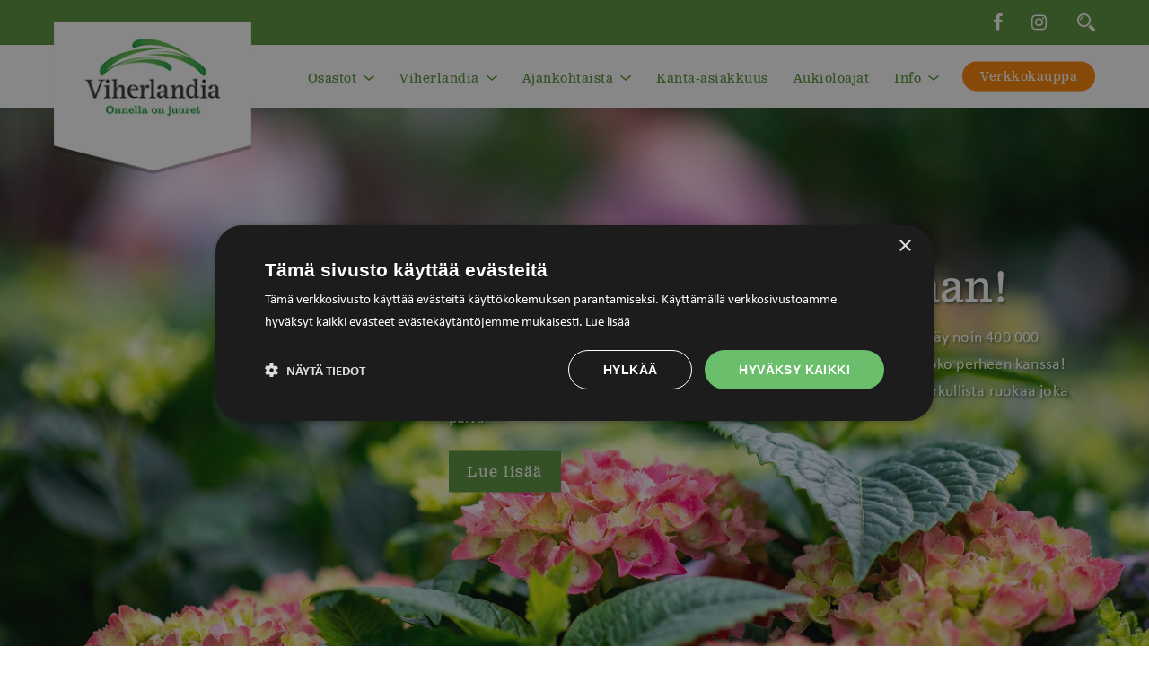

--- FILE ---
content_type: text/html; charset=UTF-8
request_url: https://viherlandia.fi/?mode=products&prod_id=2450
body_size: 12977
content:
<!doctype html>

<html class="no-js" lang="fi">

<head>

<!-- <link rel="shortcut icon" href="https://viherlandia.fi/wp-content/themes/quark-child/favicon.png" /> -->

	<!-- FONTS -->
	<!-- <link href="https://fonts.googleapis.com/css?family=Montserrat:200,300,400,500,600,700,800,900&display=swap" rel="stylesheet"> -->
	<link rel="stylesheet" href="https://use.typekit.net/suy5rmx.css">
	<link rel="stylesheet" href="https://use.typekit.net/suy5rmx.css">

	<meta charset="UTF-8" />
	<!-- Always force latest IE rendering engine (even in intranet) & Chrome Frame -->
	<meta http-equiv="X-UA-Compatible" content="IE=edge,chrome=1">

	<meta http-equiv="cleartype" content="on">

	<!-- Responsive and mobile friendly stuff -->
	<meta name="HandheldFriendly" content="True">
	<meta name="MobileOptimized" content="320">
	<meta name="viewport" content="width=device-width, initial-scale=1">

	<link rel="profile" href="http://gmpg.org/xfn/11" />
	<link rel="pingback" href="https://viherlandia.fi/xmlrpc.php" />

	<!-- <script>
	  (function(i,s,o,g,r,a,m){i['GoogleAnalyticsObject']=r;i[r]=i[r]||function(){
	  (i[r].q=i[r].q||[]).push(arguments)},i[r].l=1*new Date();a=s.createElement(o),
	  m=s.getElementsByTagName(o)[0];a.async=1;a.src=g;m.parentNode.insertBefore(a,m)
	  })(window,document,'script','https://www.google-analytics.com/analytics.js','ga');

	  ga('create', 'UA-96053132-1', 'auto');
	  ga('send', 'pageview'); 

	</script> -->
	
	<!-- Google Tag Manager -->
	<script>(function(w,d,s,l,i){w[l]=w[l]||[];w[l].push({'gtm.start':
	new Date().getTime(),event:'gtm.js'});var f=d.getElementsByTagName(s)[0],
	j=d.createElement(s),dl=l!='dataLayer'?'&l='+l:'';j.async=true;j.src=
	'https://www.googletagmanager.com/gtm.js?id='+i+dl;f.parentNode.insertBefore(j,f);
	})(window,document,'script','dataLayer','GTM-MD3H4MPC');</script>
	<!-- End Google Tag Manager -->

	<meta name='robots' content='index, follow, max-image-preview:large, max-snippet:-1, max-video-preview:-1' />

	<!-- This site is optimized with the Yoast SEO plugin v26.7 - https://yoast.com/wordpress/plugins/seo/ -->
	<title>Viherlandia | Saa kotisi ja pihasi hymyilemään | Onnella on juuret</title>
	<meta name="description" content="Viherlandia on enemmän kuin ostospaikka; suositussa matkakohteessa käy noin 400 000 asiakasta vuosittain kokemassa elämyksiä." />
	<link rel="canonical" href="https://viherlandia.fi/" />
	<meta property="og:locale" content="fi_FI" />
	<meta property="og:type" content="website" />
	<meta property="og:title" content="Viherlandia | Saa kotisi ja pihasi hymyilemään | Onnella on juuret" />
	<meta property="og:description" content="Viherlandia on enemmän kuin ostospaikka; suositussa matkakohteessa käy noin 400 000 asiakasta vuosittain kokemassa elämyksiä." />
	<meta property="og:url" content="https://viherlandia.fi/" />
	<meta property="og:site_name" content="Viherlandia" />
	<meta property="article:publisher" content="https://www.facebook.com/viherlandia/" />
	<meta property="article:modified_time" content="2025-12-16T09:21:30+00:00" />
	<meta property="og:image" content="https://viherlandia.fi/wp-content/uploads/2020/11/DSC_8735-1.jpg" />
	<meta property="og:image:width" content="2048" />
	<meta property="og:image:height" content="1367" />
	<meta property="og:image:type" content="image/jpeg" />
	<meta name="twitter:card" content="summary_large_image" />
	<script type="application/ld+json" class="yoast-schema-graph">{"@context":"https://schema.org","@graph":[{"@type":"WebPage","@id":"https://viherlandia.fi/","url":"https://viherlandia.fi/","name":"Viherlandia | Saa kotisi ja pihasi hymyilemään | Onnella on juuret","isPartOf":{"@id":"https://viherlandia.fi/#website"},"about":{"@id":"https://viherlandia.fi/#organization"},"primaryImageOfPage":{"@id":"https://viherlandia.fi/#primaryimage"},"image":{"@id":"https://viherlandia.fi/#primaryimage"},"thumbnailUrl":"https://viherlandia.fi/wp-content/uploads/2020/11/DSC_8735-1.jpg","datePublished":"2020-02-17T06:40:46+00:00","dateModified":"2025-12-16T09:21:30+00:00","description":"Viherlandia on enemmän kuin ostospaikka; suositussa matkakohteessa käy noin 400 000 asiakasta vuosittain kokemassa elämyksiä.","breadcrumb":{"@id":"https://viherlandia.fi/#breadcrumb"},"inLanguage":"fi","potentialAction":[{"@type":"ReadAction","target":["https://viherlandia.fi/"]}]},{"@type":"ImageObject","inLanguage":"fi","@id":"https://viherlandia.fi/#primaryimage","url":"https://viherlandia.fi/wp-content/uploads/2020/11/DSC_8735-1.jpg","contentUrl":"https://viherlandia.fi/wp-content/uploads/2020/11/DSC_8735-1.jpg","width":2048,"height":1367},{"@type":"BreadcrumbList","@id":"https://viherlandia.fi/#breadcrumb","itemListElement":[{"@type":"ListItem","position":1,"name":"Etusivu"}]},{"@type":"WebSite","@id":"https://viherlandia.fi/#website","url":"https://viherlandia.fi/","name":"Viherlandia","description":"","publisher":{"@id":"https://viherlandia.fi/#organization"},"potentialAction":[{"@type":"SearchAction","target":{"@type":"EntryPoint","urlTemplate":"https://viherlandia.fi/?s={search_term_string}"},"query-input":{"@type":"PropertyValueSpecification","valueRequired":true,"valueName":"search_term_string"}}],"inLanguage":"fi"},{"@type":"Organization","@id":"https://viherlandia.fi/#organization","name":"Viherlandia","url":"https://viherlandia.fi/","logo":{"@type":"ImageObject","inLanguage":"fi","@id":"https://viherlandia.fi/#/schema/logo/image/","url":"https://viherlandia.fi/wp-content/uploads/2020/09/viherlandia-logo-onnella-on-juuret.png","contentUrl":"https://viherlandia.fi/wp-content/uploads/2020/09/viherlandia-logo-onnella-on-juuret.png","width":228,"height":175,"caption":"Viherlandia"},"image":{"@id":"https://viherlandia.fi/#/schema/logo/image/"},"sameAs":["https://www.facebook.com/viherlandia/","https://instagram.com/viherlandia?ref=badge"]}]}</script>
	<!-- / Yoast SEO plugin. -->


<link rel='dns-prefetch' href='//www.google.com' />
<link rel='dns-prefetch' href='//fonts.googleapis.com' />
<link rel="alternate" type="application/rss+xml" title="Viherlandia &raquo; syöte" href="https://viherlandia.fi/feed/" />
<link rel="alternate" type="application/rss+xml" title="Viherlandia &raquo; kommenttien syöte" href="https://viherlandia.fi/comments/feed/" />
<link rel="alternate" title="oEmbed (JSON)" type="application/json+oembed" href="https://viherlandia.fi/wp-json/oembed/1.0/embed?url=https%3A%2F%2Fviherlandia.fi%2F" />
<link rel="alternate" title="oEmbed (XML)" type="text/xml+oembed" href="https://viherlandia.fi/wp-json/oembed/1.0/embed?url=https%3A%2F%2Fviherlandia.fi%2F&#038;format=xml" />
<style id='wp-img-auto-sizes-contain-inline-css' type='text/css'>
img:is([sizes=auto i],[sizes^="auto," i]){contain-intrinsic-size:3000px 1500px}
/*# sourceURL=wp-img-auto-sizes-contain-inline-css */
</style>
<style id='wp-emoji-styles-inline-css' type='text/css'>

	img.wp-smiley, img.emoji {
		display: inline !important;
		border: none !important;
		box-shadow: none !important;
		height: 1em !important;
		width: 1em !important;
		margin: 0 0.07em !important;
		vertical-align: -0.1em !important;
		background: none !important;
		padding: 0 !important;
	}
/*# sourceURL=wp-emoji-styles-inline-css */
</style>
<style id='wp-block-library-inline-css' type='text/css'>
:root{--wp-block-synced-color:#7a00df;--wp-block-synced-color--rgb:122,0,223;--wp-bound-block-color:var(--wp-block-synced-color);--wp-editor-canvas-background:#ddd;--wp-admin-theme-color:#007cba;--wp-admin-theme-color--rgb:0,124,186;--wp-admin-theme-color-darker-10:#006ba1;--wp-admin-theme-color-darker-10--rgb:0,107,160.5;--wp-admin-theme-color-darker-20:#005a87;--wp-admin-theme-color-darker-20--rgb:0,90,135;--wp-admin-border-width-focus:2px}@media (min-resolution:192dpi){:root{--wp-admin-border-width-focus:1.5px}}.wp-element-button{cursor:pointer}:root .has-very-light-gray-background-color{background-color:#eee}:root .has-very-dark-gray-background-color{background-color:#313131}:root .has-very-light-gray-color{color:#eee}:root .has-very-dark-gray-color{color:#313131}:root .has-vivid-green-cyan-to-vivid-cyan-blue-gradient-background{background:linear-gradient(135deg,#00d084,#0693e3)}:root .has-purple-crush-gradient-background{background:linear-gradient(135deg,#34e2e4,#4721fb 50%,#ab1dfe)}:root .has-hazy-dawn-gradient-background{background:linear-gradient(135deg,#faaca8,#dad0ec)}:root .has-subdued-olive-gradient-background{background:linear-gradient(135deg,#fafae1,#67a671)}:root .has-atomic-cream-gradient-background{background:linear-gradient(135deg,#fdd79a,#004a59)}:root .has-nightshade-gradient-background{background:linear-gradient(135deg,#330968,#31cdcf)}:root .has-midnight-gradient-background{background:linear-gradient(135deg,#020381,#2874fc)}:root{--wp--preset--font-size--normal:16px;--wp--preset--font-size--huge:42px}.has-regular-font-size{font-size:1em}.has-larger-font-size{font-size:2.625em}.has-normal-font-size{font-size:var(--wp--preset--font-size--normal)}.has-huge-font-size{font-size:var(--wp--preset--font-size--huge)}.has-text-align-center{text-align:center}.has-text-align-left{text-align:left}.has-text-align-right{text-align:right}.has-fit-text{white-space:nowrap!important}#end-resizable-editor-section{display:none}.aligncenter{clear:both}.items-justified-left{justify-content:flex-start}.items-justified-center{justify-content:center}.items-justified-right{justify-content:flex-end}.items-justified-space-between{justify-content:space-between}.screen-reader-text{border:0;clip-path:inset(50%);height:1px;margin:-1px;overflow:hidden;padding:0;position:absolute;width:1px;word-wrap:normal!important}.screen-reader-text:focus{background-color:#ddd;clip-path:none;color:#444;display:block;font-size:1em;height:auto;left:5px;line-height:normal;padding:15px 23px 14px;text-decoration:none;top:5px;width:auto;z-index:100000}html :where(.has-border-color){border-style:solid}html :where([style*=border-top-color]){border-top-style:solid}html :where([style*=border-right-color]){border-right-style:solid}html :where([style*=border-bottom-color]){border-bottom-style:solid}html :where([style*=border-left-color]){border-left-style:solid}html :where([style*=border-width]){border-style:solid}html :where([style*=border-top-width]){border-top-style:solid}html :where([style*=border-right-width]){border-right-style:solid}html :where([style*=border-bottom-width]){border-bottom-style:solid}html :where([style*=border-left-width]){border-left-style:solid}html :where(img[class*=wp-image-]){height:auto;max-width:100%}:where(figure){margin:0 0 1em}html :where(.is-position-sticky){--wp-admin--admin-bar--position-offset:var(--wp-admin--admin-bar--height,0px)}@media screen and (max-width:600px){html :where(.is-position-sticky){--wp-admin--admin-bar--position-offset:0px}}

/*# sourceURL=wp-block-library-inline-css */
</style><style id='global-styles-inline-css' type='text/css'>
:root{--wp--preset--aspect-ratio--square: 1;--wp--preset--aspect-ratio--4-3: 4/3;--wp--preset--aspect-ratio--3-4: 3/4;--wp--preset--aspect-ratio--3-2: 3/2;--wp--preset--aspect-ratio--2-3: 2/3;--wp--preset--aspect-ratio--16-9: 16/9;--wp--preset--aspect-ratio--9-16: 9/16;--wp--preset--color--black: #000000;--wp--preset--color--cyan-bluish-gray: #abb8c3;--wp--preset--color--white: #ffffff;--wp--preset--color--pale-pink: #f78da7;--wp--preset--color--vivid-red: #cf2e2e;--wp--preset--color--luminous-vivid-orange: #ff6900;--wp--preset--color--luminous-vivid-amber: #fcb900;--wp--preset--color--light-green-cyan: #7bdcb5;--wp--preset--color--vivid-green-cyan: #00d084;--wp--preset--color--pale-cyan-blue: #8ed1fc;--wp--preset--color--vivid-cyan-blue: #0693e3;--wp--preset--color--vivid-purple: #9b51e0;--wp--preset--gradient--vivid-cyan-blue-to-vivid-purple: linear-gradient(135deg,rgb(6,147,227) 0%,rgb(155,81,224) 100%);--wp--preset--gradient--light-green-cyan-to-vivid-green-cyan: linear-gradient(135deg,rgb(122,220,180) 0%,rgb(0,208,130) 100%);--wp--preset--gradient--luminous-vivid-amber-to-luminous-vivid-orange: linear-gradient(135deg,rgb(252,185,0) 0%,rgb(255,105,0) 100%);--wp--preset--gradient--luminous-vivid-orange-to-vivid-red: linear-gradient(135deg,rgb(255,105,0) 0%,rgb(207,46,46) 100%);--wp--preset--gradient--very-light-gray-to-cyan-bluish-gray: linear-gradient(135deg,rgb(238,238,238) 0%,rgb(169,184,195) 100%);--wp--preset--gradient--cool-to-warm-spectrum: linear-gradient(135deg,rgb(74,234,220) 0%,rgb(151,120,209) 20%,rgb(207,42,186) 40%,rgb(238,44,130) 60%,rgb(251,105,98) 80%,rgb(254,248,76) 100%);--wp--preset--gradient--blush-light-purple: linear-gradient(135deg,rgb(255,206,236) 0%,rgb(152,150,240) 100%);--wp--preset--gradient--blush-bordeaux: linear-gradient(135deg,rgb(254,205,165) 0%,rgb(254,45,45) 50%,rgb(107,0,62) 100%);--wp--preset--gradient--luminous-dusk: linear-gradient(135deg,rgb(255,203,112) 0%,rgb(199,81,192) 50%,rgb(65,88,208) 100%);--wp--preset--gradient--pale-ocean: linear-gradient(135deg,rgb(255,245,203) 0%,rgb(182,227,212) 50%,rgb(51,167,181) 100%);--wp--preset--gradient--electric-grass: linear-gradient(135deg,rgb(202,248,128) 0%,rgb(113,206,126) 100%);--wp--preset--gradient--midnight: linear-gradient(135deg,rgb(2,3,129) 0%,rgb(40,116,252) 100%);--wp--preset--font-size--small: 13px;--wp--preset--font-size--medium: 20px;--wp--preset--font-size--large: 36px;--wp--preset--font-size--x-large: 42px;--wp--preset--spacing--20: 0.44rem;--wp--preset--spacing--30: 0.67rem;--wp--preset--spacing--40: 1rem;--wp--preset--spacing--50: 1.5rem;--wp--preset--spacing--60: 2.25rem;--wp--preset--spacing--70: 3.38rem;--wp--preset--spacing--80: 5.06rem;--wp--preset--shadow--natural: 6px 6px 9px rgba(0, 0, 0, 0.2);--wp--preset--shadow--deep: 12px 12px 50px rgba(0, 0, 0, 0.4);--wp--preset--shadow--sharp: 6px 6px 0px rgba(0, 0, 0, 0.2);--wp--preset--shadow--outlined: 6px 6px 0px -3px rgb(255, 255, 255), 6px 6px rgb(0, 0, 0);--wp--preset--shadow--crisp: 6px 6px 0px rgb(0, 0, 0);}:where(.is-layout-flex){gap: 0.5em;}:where(.is-layout-grid){gap: 0.5em;}body .is-layout-flex{display: flex;}.is-layout-flex{flex-wrap: wrap;align-items: center;}.is-layout-flex > :is(*, div){margin: 0;}body .is-layout-grid{display: grid;}.is-layout-grid > :is(*, div){margin: 0;}:where(.wp-block-columns.is-layout-flex){gap: 2em;}:where(.wp-block-columns.is-layout-grid){gap: 2em;}:where(.wp-block-post-template.is-layout-flex){gap: 1.25em;}:where(.wp-block-post-template.is-layout-grid){gap: 1.25em;}.has-black-color{color: var(--wp--preset--color--black) !important;}.has-cyan-bluish-gray-color{color: var(--wp--preset--color--cyan-bluish-gray) !important;}.has-white-color{color: var(--wp--preset--color--white) !important;}.has-pale-pink-color{color: var(--wp--preset--color--pale-pink) !important;}.has-vivid-red-color{color: var(--wp--preset--color--vivid-red) !important;}.has-luminous-vivid-orange-color{color: var(--wp--preset--color--luminous-vivid-orange) !important;}.has-luminous-vivid-amber-color{color: var(--wp--preset--color--luminous-vivid-amber) !important;}.has-light-green-cyan-color{color: var(--wp--preset--color--light-green-cyan) !important;}.has-vivid-green-cyan-color{color: var(--wp--preset--color--vivid-green-cyan) !important;}.has-pale-cyan-blue-color{color: var(--wp--preset--color--pale-cyan-blue) !important;}.has-vivid-cyan-blue-color{color: var(--wp--preset--color--vivid-cyan-blue) !important;}.has-vivid-purple-color{color: var(--wp--preset--color--vivid-purple) !important;}.has-black-background-color{background-color: var(--wp--preset--color--black) !important;}.has-cyan-bluish-gray-background-color{background-color: var(--wp--preset--color--cyan-bluish-gray) !important;}.has-white-background-color{background-color: var(--wp--preset--color--white) !important;}.has-pale-pink-background-color{background-color: var(--wp--preset--color--pale-pink) !important;}.has-vivid-red-background-color{background-color: var(--wp--preset--color--vivid-red) !important;}.has-luminous-vivid-orange-background-color{background-color: var(--wp--preset--color--luminous-vivid-orange) !important;}.has-luminous-vivid-amber-background-color{background-color: var(--wp--preset--color--luminous-vivid-amber) !important;}.has-light-green-cyan-background-color{background-color: var(--wp--preset--color--light-green-cyan) !important;}.has-vivid-green-cyan-background-color{background-color: var(--wp--preset--color--vivid-green-cyan) !important;}.has-pale-cyan-blue-background-color{background-color: var(--wp--preset--color--pale-cyan-blue) !important;}.has-vivid-cyan-blue-background-color{background-color: var(--wp--preset--color--vivid-cyan-blue) !important;}.has-vivid-purple-background-color{background-color: var(--wp--preset--color--vivid-purple) !important;}.has-black-border-color{border-color: var(--wp--preset--color--black) !important;}.has-cyan-bluish-gray-border-color{border-color: var(--wp--preset--color--cyan-bluish-gray) !important;}.has-white-border-color{border-color: var(--wp--preset--color--white) !important;}.has-pale-pink-border-color{border-color: var(--wp--preset--color--pale-pink) !important;}.has-vivid-red-border-color{border-color: var(--wp--preset--color--vivid-red) !important;}.has-luminous-vivid-orange-border-color{border-color: var(--wp--preset--color--luminous-vivid-orange) !important;}.has-luminous-vivid-amber-border-color{border-color: var(--wp--preset--color--luminous-vivid-amber) !important;}.has-light-green-cyan-border-color{border-color: var(--wp--preset--color--light-green-cyan) !important;}.has-vivid-green-cyan-border-color{border-color: var(--wp--preset--color--vivid-green-cyan) !important;}.has-pale-cyan-blue-border-color{border-color: var(--wp--preset--color--pale-cyan-blue) !important;}.has-vivid-cyan-blue-border-color{border-color: var(--wp--preset--color--vivid-cyan-blue) !important;}.has-vivid-purple-border-color{border-color: var(--wp--preset--color--vivid-purple) !important;}.has-vivid-cyan-blue-to-vivid-purple-gradient-background{background: var(--wp--preset--gradient--vivid-cyan-blue-to-vivid-purple) !important;}.has-light-green-cyan-to-vivid-green-cyan-gradient-background{background: var(--wp--preset--gradient--light-green-cyan-to-vivid-green-cyan) !important;}.has-luminous-vivid-amber-to-luminous-vivid-orange-gradient-background{background: var(--wp--preset--gradient--luminous-vivid-amber-to-luminous-vivid-orange) !important;}.has-luminous-vivid-orange-to-vivid-red-gradient-background{background: var(--wp--preset--gradient--luminous-vivid-orange-to-vivid-red) !important;}.has-very-light-gray-to-cyan-bluish-gray-gradient-background{background: var(--wp--preset--gradient--very-light-gray-to-cyan-bluish-gray) !important;}.has-cool-to-warm-spectrum-gradient-background{background: var(--wp--preset--gradient--cool-to-warm-spectrum) !important;}.has-blush-light-purple-gradient-background{background: var(--wp--preset--gradient--blush-light-purple) !important;}.has-blush-bordeaux-gradient-background{background: var(--wp--preset--gradient--blush-bordeaux) !important;}.has-luminous-dusk-gradient-background{background: var(--wp--preset--gradient--luminous-dusk) !important;}.has-pale-ocean-gradient-background{background: var(--wp--preset--gradient--pale-ocean) !important;}.has-electric-grass-gradient-background{background: var(--wp--preset--gradient--electric-grass) !important;}.has-midnight-gradient-background{background: var(--wp--preset--gradient--midnight) !important;}.has-small-font-size{font-size: var(--wp--preset--font-size--small) !important;}.has-medium-font-size{font-size: var(--wp--preset--font-size--medium) !important;}.has-large-font-size{font-size: var(--wp--preset--font-size--large) !important;}.has-x-large-font-size{font-size: var(--wp--preset--font-size--x-large) !important;}
/*# sourceURL=global-styles-inline-css */
</style>

<style id='classic-theme-styles-inline-css' type='text/css'>
/*! This file is auto-generated */
.wp-block-button__link{color:#fff;background-color:#32373c;border-radius:9999px;box-shadow:none;text-decoration:none;padding:calc(.667em + 2px) calc(1.333em + 2px);font-size:1.125em}.wp-block-file__button{background:#32373c;color:#fff;text-decoration:none}
/*# sourceURL=/wp-includes/css/classic-themes.min.css */
</style>
<link rel='stylesheet' id='eeb-css-frontend-css' href='https://viherlandia.fi/wp-content/plugins/email-encoder-bundle/assets/css/style.css?ver=54d4eedc552c499c4a8d6b89c23d3df1' type='text/css' media='all' />
<link rel='stylesheet' id='normalize-css' href='https://viherlandia.fi/wp-content/themes/quark/css/normalize.css?ver=4.1.1' type='text/css' media='all' />
<link rel='stylesheet' id='fontawesome-css' href='https://viherlandia.fi/wp-content/themes/quark/css/font-awesome.min.css?ver=4.6.3' type='text/css' media='all' />
<link rel='stylesheet' id='gridsystem-css' href='https://viherlandia.fi/wp-content/themes/quark/css/grid.css?ver=1.0.0' type='text/css' media='all' />
<link rel='stylesheet' id='quark-fonts-css' href='https://fonts.googleapis.com/css?family=PT+Sans:400,400italic,700,700italic|Arvo:400&#038;subset=latin' type='text/css' media='all' />
<link rel='stylesheet' id='parent-style-css' href='https://viherlandia.fi/wp-content/themes/quark/style.css?ver=1078327113e59c4a899167d4598ad1f9' type='text/css' media='all' />
<link rel='stylesheet' id='style-css' href='https://viherlandia.fi/wp-content/themes/quark-child/style.css?ver=1078327113e59c4a899167d4598ad1f9' type='text/css' media='all' />
<link rel='stylesheet' id='slb_core-css' href='https://viherlandia.fi/wp-content/plugins/simple-lightbox/client/css/app.css?ver=2.9.4' type='text/css' media='all' />
<script type="text/javascript" src="https://viherlandia.fi/wp-includes/js/jquery/jquery.min.js?ver=3.7.1" id="jquery-core-js"></script>
<script type="text/javascript" src="https://viherlandia.fi/wp-includes/js/jquery/jquery-migrate.min.js?ver=3.4.1" id="jquery-migrate-js"></script>
<script type="text/javascript" src="https://viherlandia.fi/wp-content/plugins/email-encoder-bundle/assets/js/custom.js?ver=2c542c9989f589cd5318f5cef6a9ecd7" id="eeb-js-frontend-js"></script>
<script type="text/javascript" src="https://viherlandia.fi/wp-content/themes/quark-child/js/custom.js?ver=1078327113e59c4a899167d4598ad1f9" id="custom-js"></script>
<link rel="https://api.w.org/" href="https://viherlandia.fi/wp-json/" /><link rel="alternate" title="JSON" type="application/json" href="https://viherlandia.fi/wp-json/wp/v2/pages/8" /><link rel="EditURI" type="application/rsd+xml" title="RSD" href="https://viherlandia.fi/xmlrpc.php?rsd" />

<link rel='shortlink' href='https://viherlandia.fi/' />

<style>
#bannercontainer { background: #222222 url('') repeat scroll top left; }
#footercontainer { background-color: #222222; }
.smallprint { text-align: center; }
</style>
<link rel="icon" href="https://viherlandia.fi/wp-content/uploads/2020/12/favicon-2020.png" sizes="32x32" />
<link rel="icon" href="https://viherlandia.fi/wp-content/uploads/2020/12/favicon-2020.png" sizes="192x192" />
<link rel="apple-touch-icon" href="https://viherlandia.fi/wp-content/uploads/2020/12/favicon-2020.png" />
<meta name="msapplication-TileImage" content="https://viherlandia.fi/wp-content/uploads/2020/12/favicon-2020.png" />
	<!--<script type="text/javascript" charset="UTF-8" src="//cdn.cookie-script.com/s/2b0671a849f8545d5aa107374cef6210.js"></script>-->
</head>

<body class="home wp-singular page-template page-template-front-page page-template-front-page-php page page-id-8 wp-theme-quark wp-child-theme-quark-child">
	
<!-- Google Tag Manager (noscript) -->
<noscript><iframe src="https://www.googletagmanager.com/ns.html?id=GTM-MD3H4MPC"
height="0" width="0" style="display:none;visibility:hidden"></iframe></noscript>
<!-- End Google Tag Manager (noscript) -->

<div id="wrapper" class="hfeed site">	

<div class="search-container">
	<button class="close-search">&#x2715;</button>
	<form role="search" method="get" class="search-form" action="https://viherlandia.fi/">
				<label>
					<span class="screen-reader-text">Haku:</span>
					<input type="search" class="search-field" placeholder="Haku &hellip;" value="" name="s" />
				</label>
				<input type="submit" class="search-submit" value="Hae" />
			</form>		
</div>	

<div class="top-header">
	<div class="container">
		<img src="https://viherlandia.fi/wp-content/uploads/2020/02/viherlandia-search.png" alt="Search" class="toggle-search">
		<div class="some-container">
			<a href="https://www.facebook.com/viherlandia/" target="_blank"><i class="fa fa-facebook"></i></a>
			<a href="https://instagram.com/viherlandia?ref=badge" target="_blank"><i class="fa fa-instagram"></i></a>
		</div>
	</div>
</div>

<div id="headercontainer">

	<header class="site-header">
		<div class="site-title">				
			<a href="https://viherlandia.fi/" title="Viherlandia" rel="home">
									<img src="https://viherlandia.fi/wp-content/uploads/2020/09/viherlandia-logo-onnella-on-juuret.png" height="175" width="228" alt="Viherlandia" />
							</a>			
		</div>
				
		<nav id="site-navigation" class="main-navigation" role="navigation">
			<div class="menu-paamenu-container"><ul id="menu-paamenu" class="menu"><li id="menu-item-25" class="menu-item menu-item-type-post_type menu-item-object-page menu-item-has-children menu-item-25"><a href="https://viherlandia.fi/osastot/">Osastot</a>
<ul class="sub-menu">
	<li id="menu-item-70" class="menu-item menu-item-type-post_type menu-item-object-page menu-item-has-children menu-item-70"><a href="https://viherlandia.fi/vihermyymala/">Vihermyymälä</a>
	<ul class="sub-menu">
		<li id="menu-item-359" class="menu-item menu-item-type-post_type menu-item-object-page menu-item-359"><a href="https://viherlandia.fi/vihermyymala/kakadut/">Kakadut</a></li>
	</ul>
</li>
	<li id="menu-item-69" class="menu-item menu-item-type-post_type menu-item-object-page menu-item-has-children menu-item-69"><a href="https://viherlandia.fi/taimimyymala/">Taimimyymälä</a>
	<ul class="sub-menu">
		<li id="menu-item-354" class="menu-item menu-item-type-post_type menu-item-object-page menu-item-354"><a href="https://viherlandia.fi/vihermyymala/puutarhuripalvelu/">Kutsu Puutarhuri-palvelut</a></li>
	</ul>
</li>
	<li id="menu-item-73" class="menu-item menu-item-type-post_type menu-item-object-page menu-item-73"><a href="https://viherlandia.fi/kivimaa/">Kivimaa</a></li>
	<li id="menu-item-79" class="menu-item menu-item-type-post_type menu-item-object-page menu-item-79"><a href="https://viherlandia.fi/nuppula/">Nuppula</a></li>
	<li id="menu-item-78" class="menu-item menu-item-type-post_type menu-item-object-page menu-item-78"><a href="https://viherlandia.fi/eeden/">Ravintola Eeden</a></li>
</ul>
</li>
<li id="menu-item-28" class="menu-item menu-item-type-post_type menu-item-object-page menu-item-has-children menu-item-28"><a href="https://viherlandia.fi/viherlandia/">Viherlandia</a>
<ul class="sub-menu">
	<li id="menu-item-387" class="menu-item menu-item-type-post_type menu-item-object-page menu-item-has-children menu-item-387"><a href="https://viherlandia.fi/palvelut/">Palvelut</a>
	<ul class="sub-menu">
		<li id="menu-item-3352" class="menu-item menu-item-type-post_type menu-item-object-page menu-item-3352"><a href="https://viherlandia.fi/info/tilavuokraus/">Tilavuokraus</a></li>
	</ul>
</li>
	<li id="menu-item-402" class="menu-item menu-item-type-post_type menu-item-object-page menu-item-402"><a href="https://viherlandia.fi/yritys/">Yritys</a></li>
	<li id="menu-item-236" class="menu-item menu-item-type-post_type menu-item-object-page menu-item-236"><a href="https://viherlandia.fi/viherlandian-tarina/">Viherlandian tarina</a></li>
	<li id="menu-item-198" class="menu-item menu-item-type-post_type menu-item-object-page menu-item-198"><a href="https://viherlandia.fi/galleria/">Galleria</a></li>
</ul>
</li>
<li id="menu-item-26" class="menu-item menu-item-type-post_type menu-item-object-page menu-item-has-children menu-item-26"><a href="https://viherlandia.fi/ajankohtaista/">Ajankohtaista</a>
<ul class="sub-menu">
	<li id="menu-item-27" class="menu-item menu-item-type-post_type menu-item-object-page menu-item-27"><a href="https://viherlandia.fi/tapahtumat/">Tapahtumakalenteri</a></li>
	<li id="menu-item-6545" class="menu-item menu-item-type-post_type menu-item-object-page menu-item-6545"><a href="https://viherlandia.fi/tapahtumat/ilmoittaudu-tapahtumiin/">Ilmoittaudu tapahtumiin</a></li>
	<li id="menu-item-6547" class="menu-item menu-item-type-post_type menu-item-object-page menu-item-6547"><a href="https://viherlandia.fi/info/tilavuokraus/">Tilavuokraus</a></li>
</ul>
</li>
<li id="menu-item-6544" class="menu-item menu-item-type-post_type menu-item-object-page menu-item-6544"><a href="https://viherlandia.fi/kanta-asiakkuus/">Kanta-asiakkuus</a></li>
<li id="menu-item-255" class="menu-item menu-item-type-post_type menu-item-object-page menu-item-255"><a href="https://viherlandia.fi/aukioloajat/">Aukioloajat</a></li>
<li id="menu-item-24" class="menu-item menu-item-type-post_type menu-item-object-page menu-item-has-children menu-item-24"><a href="https://viherlandia.fi/info/">Info</a>
<ul class="sub-menu">
	<li id="menu-item-3389" class="menu-item menu-item-type-post_type menu-item-object-page menu-item-3389"><a href="https://viherlandia.fi/info/yhteystiedot/">Yhteystiedot</a></li>
	<li id="menu-item-281" class="menu-item menu-item-type-post_type menu-item-object-page menu-item-281"><a href="https://viherlandia.fi/info/tilinavaus/">Tilinavaus</a></li>
	<li id="menu-item-239" class="menu-item menu-item-type-post_type menu-item-object-page menu-item-239"><a href="https://viherlandia.fi/info/ajo-ohjeet/">Ajo-ohjeet</a></li>
	<li id="menu-item-256" class="menu-item menu-item-type-post_type menu-item-object-page menu-item-256"><a href="https://viherlandia.fi/eeden/lounaslista/">Lounaslista</a></li>
	<li id="menu-item-264" class="menu-item menu-item-type-post_type menu-item-object-page menu-item-264"><a href="https://viherlandia.fi/info/rekry/">Rekry</a></li>
	<li id="menu-item-1156" class="menu-item menu-item-type-post_type menu-item-object-page menu-item-1156"><a href="https://viherlandia.fi/info/laskutustiedot/">Laskutustiedot</a></li>
	<li id="menu-item-3246" class="menu-item menu-item-type-post_type menu-item-object-page menu-item-3246"><a href="https://viherlandia.fi/palaute/">Palaute</a></li>
</ul>
</li>
</ul></div>	
		</nav> 
		<a href="https://viherkauppa.fi/" target="_blank" class="viherkauppa">Verkkokauppa</a>

		<div class="dropdown-container osastot-menu">
			<div class="dropdown-menu">
				<div class="menu-osastot-container"><ul id="menu-osastot" class="menu"><li id="menu-item-91" class="menu-item menu-item-type-post_type menu-item-object-page menu-item-has-children menu-item-91"><a href="https://viherlandia.fi/vihermyymala/">Vihermyymälä</a>
<ul class="sub-menu">
	<li id="menu-item-360" class="menu-item menu-item-type-post_type menu-item-object-page menu-item-360"><a href="https://viherlandia.fi/vihermyymala/kakadut/">Kakadut</a></li>
	<li id="menu-item-356" class="menu-item menu-item-type-post_type menu-item-object-page menu-item-356"><a href="https://viherlandia.fi/vihermyymala/puutarhuripalvelu/">Kutsu Puutarhuri-palvelut</a></li>
</ul>
</li>
<li id="menu-item-90" class="menu-item menu-item-type-post_type menu-item-object-page menu-item-has-children menu-item-90"><a href="https://viherlandia.fi/taimimyymala/">Taimimyymälä</a>
<ul class="sub-menu">
	<li id="menu-item-357" class="menu-item menu-item-type-post_type menu-item-object-page menu-item-357"><a href="https://viherlandia.fi/vihermyymala/puutarhuripalvelu/">Kutsu Puutarhuri-palvelut</a></li>
</ul>
</li>
<li id="menu-item-89" class="menu-item menu-item-type-post_type menu-item-object-page menu-item-89"><a href="https://viherlandia.fi/kivimaa/">Kivimaa</a></li>
<li id="menu-item-88" class="menu-item menu-item-type-post_type menu-item-object-page menu-item-88"><a href="https://viherlandia.fi/nuppula/">Nuppula</a></li>
<li id="menu-item-87" class="menu-item menu-item-type-post_type menu-item-object-page menu-item-has-children menu-item-87"><a href="https://viherlandia.fi/eeden/">Ravintola Eeden</a>
<ul class="sub-menu">
	<li id="menu-item-1257" class="menu-item menu-item-type-post_type menu-item-object-page menu-item-1257"><a href="https://viherlandia.fi/eeden/lounaslista/">Lounaslista</a></li>
</ul>
</li>
</ul></div>					
			</div>				
		</div>

		<div class="dropdown-container viherlandia-menu">
			<div class="dropdown-menu">
				<div class="menu-viherlandia-container"><ul id="menu-viherlandia" class="menu"><li id="menu-item-388" class="menu-item menu-item-type-post_type menu-item-object-page menu-item-has-children menu-item-388"><a href="https://viherlandia.fi/palvelut/">Palvelut</a>
<ul class="sub-menu">
	<li id="menu-item-1259" class="menu-item menu-item-type-post_type menu-item-object-page menu-item-1259"><a href="https://viherlandia.fi/info/tilavuokraus/">Tilavuokraus</a></li>
</ul>
</li>
<li id="menu-item-403" class="menu-item menu-item-type-post_type menu-item-object-page menu-item-403"><a href="https://viherlandia.fi/yritys/">Yritys</a></li>
<li id="menu-item-193" class="menu-item menu-item-type-post_type menu-item-object-page menu-item-193"><a href="https://viherlandia.fi/viherlandian-tarina/">Viherlandian tarina</a></li>
<li id="menu-item-195" class="menu-item menu-item-type-post_type menu-item-object-page menu-item-195"><a href="https://viherlandia.fi/galleria/">Galleria</a></li>
<li id="menu-item-1293" class="menu-item menu-item-type-post_type menu-item-object-page menu-item-1293"><a href="https://viherlandia.fi/eeden/lounaslista/">Lounaslista</a></li>
</ul></div>					
			</div>					
		</div>

		<div class="dropdown-container tapahtumat-menu">
			<div class="dropdown-menu">
				<div class="menu-ajankohtaista-container"><ul id="menu-ajankohtaista" class="menu"><li id="menu-item-6543" class="menu-item menu-item-type-post_type menu-item-object-page menu-item-6543"><a href="https://viherlandia.fi/tapahtumat/">Tapahtumakalenteri</a></li>
<li id="menu-item-1284" class="menu-item menu-item-type-post_type menu-item-object-page menu-item-1284"><a href="https://viherlandia.fi/tapahtumat/ilmoittaudu-tapahtumiin/">Ilmoittaudu tapahtumiin</a></li>
<li id="menu-item-1263" class="menu-item menu-item-type-post_type menu-item-object-page menu-item-1263"><a href="https://viherlandia.fi/info/tilavuokraus/">Tilavuokraus</a></li>
</ul></div>					
			</div>				
		</div>

		<div class="dropdown-container info-menu">
			<div class="dropdown-menu">
				<div class="menu-info-container"><ul id="menu-info" class="menu"><li id="menu-item-174" class="menu-item menu-item-type-post_type menu-item-object-page menu-item-174"><a href="https://viherlandia.fi/info/yhteystiedot/">Yhteystiedot</a></li>
<li id="menu-item-246" class="menu-item menu-item-type-post_type menu-item-object-page menu-item-246"><a href="https://viherlandia.fi/eeden/lounaslista/">Lounaslista</a></li>
<li id="menu-item-245" class="menu-item menu-item-type-post_type menu-item-object-page menu-item-245"><a href="https://viherlandia.fi/info/ajo-ohjeet/">Ajo-ohjeet</a></li>
<li id="menu-item-263" class="menu-item menu-item-type-post_type menu-item-object-page menu-item-263"><a href="https://viherlandia.fi/info/rekry/">Rekry</a></li>
<li id="menu-item-282" class="menu-item menu-item-type-post_type menu-item-object-page menu-item-282"><a href="https://viherlandia.fi/info/tilinavaus/">Tilinavaus</a></li>
<li id="menu-item-1157" class="menu-item menu-item-type-post_type menu-item-object-page menu-item-1157"><a href="https://viherlandia.fi/info/laskutustiedot/">Laskutustiedot</a></li>
<li id="menu-item-3247" class="menu-item menu-item-type-post_type menu-item-object-page menu-item-3247"><a href="https://viherlandia.fi/palaute/">Palaute</a></li>
</ul></div>					
			</div>		
		</div>

		<div class="dropdown-container yrityksille-menu">
			<div class="dropdown-menu">
				<div class="menu-yrityksille-container"><ul id="menu-yrityksille" class="menu"><li id="menu-item-316" class="menu-item menu-item-type-post_type menu-item-object-page menu-item-316"><a href="https://viherlandia.fi/koulutus-ja-kokokoustila-viherniekka/">Koulutus- ja kokokoustila Viherniekka</a></li>
<li id="menu-item-344" class="menu-item menu-item-type-post_type menu-item-object-page menu-item-344"><a href="https://viherlandia.fi/info/tilinavaus/">Tilinavaus</a></li>
</ul></div>					
			</div>						
		</div>



		<div class="mobile-menu">
			<div id="nav-icon">
			  <span></span>
			  <span></span>
			  <span></span>
			  <span></span>
			</div>
		</div>

		<div id="myNav" class="overlay">
		  <div class="overlay-content">
			<div class="menu-paamenu-container"><ul id="menu-paamenu-1" class="menu"><li class="menu-item menu-item-type-post_type menu-item-object-page menu-item-has-children menu-item-25"><a href="https://viherlandia.fi/osastot/">Osastot</a>
<ul class="sub-menu">
	<li class="menu-item menu-item-type-post_type menu-item-object-page menu-item-has-children menu-item-70"><a href="https://viherlandia.fi/vihermyymala/">Vihermyymälä</a>
	<ul class="sub-menu">
		<li class="menu-item menu-item-type-post_type menu-item-object-page menu-item-359"><a href="https://viherlandia.fi/vihermyymala/kakadut/">Kakadut</a></li>
	</ul>
</li>
	<li class="menu-item menu-item-type-post_type menu-item-object-page menu-item-has-children menu-item-69"><a href="https://viherlandia.fi/taimimyymala/">Taimimyymälä</a>
	<ul class="sub-menu">
		<li class="menu-item menu-item-type-post_type menu-item-object-page menu-item-354"><a href="https://viherlandia.fi/vihermyymala/puutarhuripalvelu/">Kutsu Puutarhuri-palvelut</a></li>
	</ul>
</li>
	<li class="menu-item menu-item-type-post_type menu-item-object-page menu-item-73"><a href="https://viherlandia.fi/kivimaa/">Kivimaa</a></li>
	<li class="menu-item menu-item-type-post_type menu-item-object-page menu-item-79"><a href="https://viherlandia.fi/nuppula/">Nuppula</a></li>
	<li class="menu-item menu-item-type-post_type menu-item-object-page menu-item-78"><a href="https://viherlandia.fi/eeden/">Ravintola Eeden</a></li>
</ul>
</li>
<li class="menu-item menu-item-type-post_type menu-item-object-page menu-item-has-children menu-item-28"><a href="https://viherlandia.fi/viherlandia/">Viherlandia</a>
<ul class="sub-menu">
	<li class="menu-item menu-item-type-post_type menu-item-object-page menu-item-has-children menu-item-387"><a href="https://viherlandia.fi/palvelut/">Palvelut</a>
	<ul class="sub-menu">
		<li class="menu-item menu-item-type-post_type menu-item-object-page menu-item-3352"><a href="https://viherlandia.fi/info/tilavuokraus/">Tilavuokraus</a></li>
	</ul>
</li>
	<li class="menu-item menu-item-type-post_type menu-item-object-page menu-item-402"><a href="https://viherlandia.fi/yritys/">Yritys</a></li>
	<li class="menu-item menu-item-type-post_type menu-item-object-page menu-item-236"><a href="https://viherlandia.fi/viherlandian-tarina/">Viherlandian tarina</a></li>
	<li class="menu-item menu-item-type-post_type menu-item-object-page menu-item-198"><a href="https://viherlandia.fi/galleria/">Galleria</a></li>
</ul>
</li>
<li class="menu-item menu-item-type-post_type menu-item-object-page menu-item-has-children menu-item-26"><a href="https://viherlandia.fi/ajankohtaista/">Ajankohtaista</a>
<ul class="sub-menu">
	<li class="menu-item menu-item-type-post_type menu-item-object-page menu-item-27"><a href="https://viherlandia.fi/tapahtumat/">Tapahtumakalenteri</a></li>
	<li class="menu-item menu-item-type-post_type menu-item-object-page menu-item-6545"><a href="https://viherlandia.fi/tapahtumat/ilmoittaudu-tapahtumiin/">Ilmoittaudu tapahtumiin</a></li>
	<li class="menu-item menu-item-type-post_type menu-item-object-page menu-item-6547"><a href="https://viherlandia.fi/info/tilavuokraus/">Tilavuokraus</a></li>
</ul>
</li>
<li class="menu-item menu-item-type-post_type menu-item-object-page menu-item-6544"><a href="https://viherlandia.fi/kanta-asiakkuus/">Kanta-asiakkuus</a></li>
<li class="menu-item menu-item-type-post_type menu-item-object-page menu-item-255"><a href="https://viherlandia.fi/aukioloajat/">Aukioloajat</a></li>
<li class="menu-item menu-item-type-post_type menu-item-object-page menu-item-has-children menu-item-24"><a href="https://viherlandia.fi/info/">Info</a>
<ul class="sub-menu">
	<li class="menu-item menu-item-type-post_type menu-item-object-page menu-item-3389"><a href="https://viherlandia.fi/info/yhteystiedot/">Yhteystiedot</a></li>
	<li class="menu-item menu-item-type-post_type menu-item-object-page menu-item-281"><a href="https://viherlandia.fi/info/tilinavaus/">Tilinavaus</a></li>
	<li class="menu-item menu-item-type-post_type menu-item-object-page menu-item-239"><a href="https://viherlandia.fi/info/ajo-ohjeet/">Ajo-ohjeet</a></li>
	<li class="menu-item menu-item-type-post_type menu-item-object-page menu-item-256"><a href="https://viherlandia.fi/eeden/lounaslista/">Lounaslista</a></li>
	<li class="menu-item menu-item-type-post_type menu-item-object-page menu-item-264"><a href="https://viherlandia.fi/info/rekry/">Rekry</a></li>
	<li class="menu-item menu-item-type-post_type menu-item-object-page menu-item-1156"><a href="https://viherlandia.fi/info/laskutustiedot/">Laskutustiedot</a></li>
	<li class="menu-item menu-item-type-post_type menu-item-object-page menu-item-3246"><a href="https://viherlandia.fi/palaute/">Palaute</a></li>
</ul>
</li>
</ul></div>		  </div>
		</div>
		
	</header> 

</div>

<div id="maincontentcontainer">
	

<div class="banner-container" style="background: url('https://viherlandia.fi/wp-content/uploads/2020/11/DSC_8735-1.jpg') no-repeat;background-position: center center; background-size:cover;">
	<div class="banner-content-container">
		<div class="banner-content">
			<h3>Tervetuloa Viherlandiaan!</h3>
			<p>Viherlandia on enemmän kuin ostospaikka; suositussa matkakohteessa käy noin 400 000 asiakasta vuosittain kokemassa elämyksiä. Tule yksin, ystävien kera tai koko perheen kanssa! Ilmaista parkkitilaa on runsaasti ja Kahvila-Ravintola Eedenissä nautit herkullista ruokaa joka päivä.</p>
						    <a href="https://viherlandia.fi/vihermyymala/" target="_self">Lue lisää</a>
					</div>
	</div>
</div>

<div class="osasto-menu-container">
	
		
			<div class="single-osasto">					    		
										<img src="https://viherlandia.fi/wp-content/uploads/2020/11/DSC_7424-1.jpg" alt="" />
				 
				<a href="https://viherlandia.fi/vihermyymala/"><div class="osasto-header" style="background:#a4b332">					
					<p>VIHERMYYMÄLÄ<br>Kaunista jokaiselle!</p>					
				</div></a>		
			</div>
		
			<div class="single-osasto">					    		
										<img src="https://viherlandia.fi/wp-content/uploads/2020/11/DSC_7757.jpg" alt="" />
				 
				<a href="https://viherlandia.fi/taimimyymala/"><div class="osasto-header" style="background:#e8bb2a">					
					<p>TAIMIMYYMÄLÄ<br>Puutarhasi koko tarina</p>					
				</div></a>		
			</div>
		
			<div class="single-osasto">					    		
										<img src="https://viherlandia.fi/wp-content/uploads/2020/03/Merikivi-keltainen-1.jpg" alt="" />
				 
				<a href="https://viherlandia.fi/kivimaa/"><div class="osasto-header" style="background:#b7ada4">					
					<p>KIVIMAA<br>Pihasi perusta</p>					
				</div></a>		
			</div>
		
			<div class="single-osasto">					    		
										<img src="https://viherlandia.fi/wp-content/uploads/2020/11/DSC_7328.jpg" alt="" />
				 
				<a href="https://viherlandia.fi/nuppula/"><div class="osasto-header" style="background:#af017a">					
					<p>NUPPULA<br>Oman puutarhan satoa</p>					
				</div></a>		
			</div>
		
			<div class="single-osasto">					    		
										<img src="https://viherlandia.fi/wp-content/uploads/2020/11/DSC_5198.jpg" alt="" />
				 
				<a href="https://viherlandia.fi/eeden/"><div class="osasto-header" style="background:#72b4e3">					
					<p>RAVINTOLA EEDEN<br>Herkullinen ruoka joka päivä</p>					
				</div></a>		
			</div>
			</div>





<div class="grid-container container">
	<div class="half-grid">
		<h3>HYVÄÄ RUOKAHALUA!</h3>
		<div class="half-grid-container">
			<div class="week-container">

								<p>Viikko<br>04</p>
			</div>
			<div class="half-grid-container-content">
				<h4>Ravintola Eeden</h4>
<h5>Tervetuloa nauttimaan herkullista ruokaa joka päivä.</h5>
<p>Piipahda ostosten lomassa Viherlandian ravintolassa nauttimassa maistuvaa ruokaa, kahvittelemassa tai vaikkapa rennosti lasillisella. Toisessa kerroksessa sijaitsevasta ravintolasta avautuu upea näköala alakerran kukkatoreille.</p>
<p>&nbsp;</p>
<h3><strong>Katso viikon <a href="https://viherlandia.fi/eeden/lounaslista/">lounaslista</a></strong></h3>
			</div>
		</div>
	</div>
	   
	<div class="half-grid half-grid-image" style="background: url('https://viherlandia.fi/wp-content/uploads/2022/08/Varikkaat-ruskakasvit.jpg') no-repeat;background-position: center center; background-size:cover;">
		<p class="letter"><span><svg height="48" viewBox="0 0 48 48" width="48" xmlns="http://www.w3.org/2000/svg"><path d="M14 36c-2.21 0-3.98 1.79-3.98 4s1.77 4 3.98 4 4-1.79 4-4-1.79-4-4-4zM2 4v4h4l7.19 15.17-2.7 4.9c-.31.58-.49 1.23-.49 1.93 0 2.21 1.79 4 4 4h24v-4H14.85c-.28 0-.5-.22-.5-.5 0-.09.02-.17.06-.24L16.2 26h14.9c1.5 0 2.81-.83 3.5-2.06l7.15-12.98c.16-.28.25-.61.25-.96 0-1.11-.9-2-2-2H10.43l-1.9-4H2zm32 32c-2.21 0-3.98 1.79-3.98 4s1.77 4 3.98 4 4-1.79 4-4-1.79-4-4-4z"/><path d="M0 0h48v48H0z" fill="none"/></svg></span></p>
		<div class="half-grid-content">	
			<h3>Tee puutarhaostokset helposti netissä! </br><a href="https://viherkauppa.fi/" target="_blank" class="astuverkkokauppaan">Astu verkkokauppaan</a></h3>
		</div>
	</div>	
</div>

<div class="grid-container container">
	<div class="full-grid">
		<h1>Viherlandia saa kotisi ja pihasi hymyilemään!</h1>
<p>Viherlandia on liki 40-vuotias puutarhakeskus ja puutarha-alan asiantuntijatalo Jyväskylässä, jossa teet monipuolisia viherostoksia kotiin, pihaan ja puutarhaan. Meiltä saat myös puutarha-ammattilaisten vinkit ja ideat mukaasi sekä perinteiset kukkakaupan palvelut ympäri vuoden.</p>
<p>Viherlandia on enemmän kuin ostospaikka; suositussa matkakohteessa käy noin 400 000 asiakasta vuosittain kokemassa elämyksiä. Tule yksin, ystävien kera tai koko perheen kanssa! Ilmaista parkkitilaa on runsaasti ja Kahvila-Ravintola Eedenissä nautit herkullista ruokaa joka päivä.</p>
	</div>
</div>

<div class="grid-container container">
	
		<div class="third-grid">
		<a href="https://viherlandia.fi/tule-meille-puutarhuriksi/" title="Tule meille puutarhuriksi!"><img width="768" height="513" src="https://viherlandia.fi/wp-content/uploads/2026/01/DSC_5391-768x513.jpg" class="attachment-medium_large size-medium_large wp-post-image" alt="" decoding="async" loading="lazy" srcset="https://viherlandia.fi/wp-content/uploads/2026/01/DSC_5391-768x513.jpg 768w, https://viherlandia.fi/wp-content/uploads/2026/01/DSC_5391-300x200.jpg 300w, https://viherlandia.fi/wp-content/uploads/2026/01/DSC_5391.jpg 1000w" sizes="auto, (max-width: 768px) 100vw, 768px" /></a>
		<div class="post-date">
			<p>tammi<br>09<br>2026</p>
		</div>	
		<a href="https://viherlandia.fi/category/yleinen/" class="category-name">Yleinen</a>		<div>
			<h3><a href="https://viherlandia.fi/tule-meille-puutarhuriksi/" title="Tule meille puutarhuriksi!">Tule meille puutarhuriksi!</a></h3>	
			<p>Haemme ammattitaitoista ja kokemusta omaavaa viljelypuutarhuria vaikituiseen työsuhteeseen.</p>				
		</div>
	</div>
			
		<div class="third-grid">
		<a href="https://viherlandia.fi/puutarha-alan-toita-tarjolla/" title="Etsitkö kesätöitä?"><img width="600" height="404" src="https://viherlandia.fi/wp-content/uploads/2022/03/DSC_0510.jpg" class="attachment-medium_large size-medium_large wp-post-image" alt="" decoding="async" loading="lazy" srcset="https://viherlandia.fi/wp-content/uploads/2022/03/DSC_0510.jpg 600w, https://viherlandia.fi/wp-content/uploads/2022/03/DSC_0510-300x202.jpg 300w" sizes="auto, (max-width: 600px) 100vw, 600px" /></a>
		<div class="post-date">
			<p>tammi<br>08<br>2026</p>
		</div>	
		<a href="https://viherlandia.fi/category/yleinen/" class="category-name">Yleinen</a>		<div>
			<h3><a href="https://viherlandia.fi/puutarha-alan-toita-tarjolla/" title="Etsitkö kesätöitä?">Etsitkö kesätöitä?</a></h3>	
			<p>Kausityöpaikat on nyt haettavissa. </p>				
		</div>
	</div>
			
		<div class="third-grid">
		<a href="https://viherlandia.fi/vihertorinmarkkinat/" title="Vihertorin markkinat"><img width="768" height="576" src="https://viherlandia.fi/wp-content/uploads/2024/12/20250201_105844-768x576.jpg" class="attachment-medium_large size-medium_large wp-post-image" alt="" decoding="async" loading="lazy" srcset="https://viherlandia.fi/wp-content/uploads/2024/12/20250201_105844-768x576.jpg 768w, https://viherlandia.fi/wp-content/uploads/2024/12/20250201_105844-300x225.jpg 300w, https://viherlandia.fi/wp-content/uploads/2024/12/20250201_105844-1024x768.jpg 1024w, https://viherlandia.fi/wp-content/uploads/2024/12/20250201_105844-1536x1152.jpg 1536w, https://viherlandia.fi/wp-content/uploads/2024/12/20250201_105844-2048x1536.jpg 2048w" sizes="auto, (max-width: 768px) 100vw, 768px" /></a>
		<div class="post-date">
			<p>tammi<br>07<br>2026</p>
		</div>	
		<a href="https://viherlandia.fi/category/yleinen/" class="category-name">Yleinen</a>		<div>
			<h3><a href="https://viherlandia.fi/vihertorinmarkkinat/" title="Vihertorin markkinat">Vihertorin markkinat</a></h3>	
			<p>Vihertorin lauantaimarkkinat jatkuvat la 7.2.2026</p>				
		</div>
	</div>
			
				
</div>


		
	</div> <!-- /#maincontentcontainer -->


	<div id="footercontainer">

		<footer class="site-footer row" role="contentinfo">

													<div class="col grid_3_of_12">
							<div class="widget-area" role="complementary">
								<aside id="custom_html-6" class="widget_text widget widget_custom_html"><h3 class="widget-title">VIHERLANDIA</h3><div class="textwidget custom-html-widget"><ul>
	<li>Kammintie 6</li>
	<li>40520 Jyväskylä</li>
	<li></li>
	<li><a href="javascript:;" data-enc-email="ivureynaqvn[at]ivureynaqvn.sv" class="mail-link" data-wpel-link="ignore"><span id="eeb-430671-661201"></span><script type="text/javascript">document.getElementById("eeb-430671-661201").innerHTML = eval(decodeURIComponent("%27%76%69%68%65%72%6c%61%6e%64%69%61%40%76%69%68%65%72%6c%61%6e%64%69%61%2e%66%69%27"))</script><noscript>*protected email*</noscript></a></li>
	<li>p. 010 617 1900</li>
</ul>
<ul>
	<h3>Avoinna</h3>
	<li>ma-pe 9-19</li>
	<li>la 9-18</li>
	<li>su 11-16</li>
</ul>
<a href="https://viherlandia.fi/info/aukioloajat/" title="Aukioloajat">Katso tarkemmat aukioloajat</a></div></aside>							</div>
						</div> <!-- /.col.grid_3_of_12 -->
											<div class="col grid_3_of_12">
							<div class="widget-area" role="complementary">
								<aside id="custom_html-3" class="widget_text widget widget_custom_html"><h3 class="widget-title">VIHERMYYMÄLÄ</h3><div class="textwidget custom-html-widget"><ul>
	<li>Viher- ja ruukkukasvit, ruukut: 010 617 1930</li>
	<li>Silkkikasvit, sisustus- ja lahjatavarat: 010 617 1931</li>
	<li>Leikkokukat, sidontapalvelu: 010 617 1942</li>
	<li>Siemenet, sipulit: 010 617 1933</li>
	<li>Vihersisustukset: 010 617 1930</li>
	<li>Viher - ja silkkikasvien vuokraus: 010 617 1904</li>
</ul>



<a href="https://viherlandia.fi/asiakasrekisteriseloste/" title="Tietosuojaseloste">Tietosuojaseloste</a></div></aside>							</div>
						</div> <!-- /.col.grid_3_of_12 -->
											<div class="col grid_3_of_12">
							<div class="widget-area" role="complementary">
								<aside id="custom_html-4" class="widget_text widget widget_custom_html"><h3 class="widget-title">TAIMIMYYMÄLÄ</h3><div class="textwidget custom-html-widget"><ul>
	<li>010 617 1950</li>
	<li><a href="javascript:;" data-enc-email="gnvzv[at]ivureynaqvn.sv" class="mail-link" data-wpel-link="ignore"><span id="eeb-869544-501558"></span><script type="text/javascript">document.getElementById("eeb-869544-501558").innerHTML = eval(decodeURIComponent("%27%74%61%69%6d%69%40%76%69%68%65%72%6c%61%6e%64%69%61%2e%66%69%27"))</script><noscript>*protected email*</noscript></a></li>
</ul>

<h3>KIVIMAA</h3>
<ul>
	<li>010 617 1960</li>
	<li><a href="javascript:;" data-enc-email="xvivznn[at]ivureynaqvn.sv" class="mail-link" data-wpel-link="ignore"><span id="eeb-131560-878425"></span><script type="text/javascript">document.getElementById("eeb-131560-878425").innerHTML = eval(decodeURIComponent("%27%6b%69%76%69%6d%61%61%40%76%69%68%65%72%6c%61%6e%64%69%61%2e%66%69%27"))</script><noscript>*protected email*</noscript></a></li>	
</ul>

</div></aside>							</div>
						</div> <!-- /.col.grid_3_of_12 -->
											<div class="col grid_3_of_12">
							<div class="widget-area" role="complementary">
								<aside id="custom_html-5" class="widget_text widget widget_custom_html"><h3 class="widget-title">EEDEN</h3><div class="textwidget custom-html-widget"><ul>
	<li>010 617 1920</li>
	<li><a href="javascript:;" data-enc-email="rrqra[at]ivureynaqvn.sv" class="mail-link" data-wpel-link="ignore"><span id="eeb-746357-420967"></span><script type="text/javascript">(function() {var ml="ni4ehlrdvfa%0.",mi="33730;2<814365:071:=91",o="";for(var j=0,l=mi.length;j<l;j++) {o+=ml.charAt(mi.charCodeAt(j)-48);}document.getElementById("eeb-746357-420967").innerHTML = decodeURIComponent(o);}());</script><noscript>*protected email*</noscript></a></li>
	<li>Ravintolavastaava:</li>
	<li>Tuulia Leppänen p. 010 617 1923</li>
	<li><a href="javascript:;" data-enc-email="ghhyvn.yrccnara[at]ivureynaqvn.sv" class="mail-link" data-wpel-link="ignore"><span id="eeb-363287-685464"></span><script type="text/javascript">(function() {var ml="lani40ehrfpv.t%ud",mi="=??031<06::1262>45;3768012@31<93",o="";for(var j=0,l=mi.length;j<l;j++) {o+=ml.charAt(mi.charCodeAt(j)-48);}document.getElementById("eeb-363287-685464").innerHTML = decodeURIComponent(o);}());</script><noscript>*protected email*</noscript></a></li>	
</ul>

<h3>KOKOUSPALVELUT</h3>
<ul>
	<li>010 617 1902</li>
</ul>
</div></aside>							</div>
						</div> <!-- /.col.grid_3_of_12 -->
					
			
		</footer> <!-- /.site-footer.row -->

		<div class="row smallprint"><p>Viherlandia 2025 | Design <a href="https://www.rotia.fi/" target="_blank" rel="noopener">Rotia</a> | Powered by <a href="https://bautomo.com/" target="_blank" rel="noopener">Bautomo</a></p>
</div> <!-- /.smallprint -->

	</div> <!-- /.footercontainer -->

</div> <!-- /.#wrapper.hfeed.site -->

<script type="speculationrules">
{"prefetch":[{"source":"document","where":{"and":[{"href_matches":"/*"},{"not":{"href_matches":["/wp-*.php","/wp-admin/*","/wp-content/uploads/*","/wp-content/*","/wp-content/plugins/*","/wp-content/themes/quark-child/*","/wp-content/themes/quark/*","/*\\?(.+)"]}},{"not":{"selector_matches":"a[rel~=\"nofollow\"]"}},{"not":{"selector_matches":".no-prefetch, .no-prefetch a"}}]},"eagerness":"conservative"}]}
</script>
<script type="text/javascript" id="gforms_recaptcha_recaptcha-js-extra">
/* <![CDATA[ */
var gforms_recaptcha_recaptcha_strings = {"nonce":"a44f649664","disconnect":"Disconnecting","change_connection_type":"Resetting","spinner":"https://viherlandia.fi/wp-content/plugins/gravityforms/images/spinner.svg","connection_type":"classic","disable_badge":"1","change_connection_type_title":"Change Connection Type","change_connection_type_message":"Changing the connection type will delete your current settings.  Do you want to proceed?","disconnect_title":"Disconnect","disconnect_message":"Disconnecting from reCAPTCHA will delete your current settings.  Do you want to proceed?","site_key":"6LfdXUkrAAAAAHJ9uhVoD9tMn_3QCnxqkTExCvGG"};
//# sourceURL=gforms_recaptcha_recaptcha-js-extra
/* ]]> */
</script>
<script type="text/javascript" src="https://www.google.com/recaptcha/api.js?render=6LfdXUkrAAAAAHJ9uhVoD9tMn_3QCnxqkTExCvGG&amp;ver=2.1.0" id="gforms_recaptcha_recaptcha-js" defer="defer" data-wp-strategy="defer"></script>
<script type="text/javascript" src="https://viherlandia.fi/wp-content/plugins/gravityformsrecaptcha/js/frontend.min.js?ver=2.1.0" id="gforms_recaptcha_frontend-js" defer="defer" data-wp-strategy="defer"></script>
<script id="wp-emoji-settings" type="application/json">
{"baseUrl":"https://s.w.org/images/core/emoji/17.0.2/72x72/","ext":".png","svgUrl":"https://s.w.org/images/core/emoji/17.0.2/svg/","svgExt":".svg","source":{"concatemoji":"https://viherlandia.fi/wp-includes/js/wp-emoji-release.min.js?ver=1078327113e59c4a899167d4598ad1f9"}}
</script>
<script type="module">
/* <![CDATA[ */
/*! This file is auto-generated */
const a=JSON.parse(document.getElementById("wp-emoji-settings").textContent),o=(window._wpemojiSettings=a,"wpEmojiSettingsSupports"),s=["flag","emoji"];function i(e){try{var t={supportTests:e,timestamp:(new Date).valueOf()};sessionStorage.setItem(o,JSON.stringify(t))}catch(e){}}function c(e,t,n){e.clearRect(0,0,e.canvas.width,e.canvas.height),e.fillText(t,0,0);t=new Uint32Array(e.getImageData(0,0,e.canvas.width,e.canvas.height).data);e.clearRect(0,0,e.canvas.width,e.canvas.height),e.fillText(n,0,0);const a=new Uint32Array(e.getImageData(0,0,e.canvas.width,e.canvas.height).data);return t.every((e,t)=>e===a[t])}function p(e,t){e.clearRect(0,0,e.canvas.width,e.canvas.height),e.fillText(t,0,0);var n=e.getImageData(16,16,1,1);for(let e=0;e<n.data.length;e++)if(0!==n.data[e])return!1;return!0}function u(e,t,n,a){switch(t){case"flag":return n(e,"\ud83c\udff3\ufe0f\u200d\u26a7\ufe0f","\ud83c\udff3\ufe0f\u200b\u26a7\ufe0f")?!1:!n(e,"\ud83c\udde8\ud83c\uddf6","\ud83c\udde8\u200b\ud83c\uddf6")&&!n(e,"\ud83c\udff4\udb40\udc67\udb40\udc62\udb40\udc65\udb40\udc6e\udb40\udc67\udb40\udc7f","\ud83c\udff4\u200b\udb40\udc67\u200b\udb40\udc62\u200b\udb40\udc65\u200b\udb40\udc6e\u200b\udb40\udc67\u200b\udb40\udc7f");case"emoji":return!a(e,"\ud83e\u1fac8")}return!1}function f(e,t,n,a){let r;const o=(r="undefined"!=typeof WorkerGlobalScope&&self instanceof WorkerGlobalScope?new OffscreenCanvas(300,150):document.createElement("canvas")).getContext("2d",{willReadFrequently:!0}),s=(o.textBaseline="top",o.font="600 32px Arial",{});return e.forEach(e=>{s[e]=t(o,e,n,a)}),s}function r(e){var t=document.createElement("script");t.src=e,t.defer=!0,document.head.appendChild(t)}a.supports={everything:!0,everythingExceptFlag:!0},new Promise(t=>{let n=function(){try{var e=JSON.parse(sessionStorage.getItem(o));if("object"==typeof e&&"number"==typeof e.timestamp&&(new Date).valueOf()<e.timestamp+604800&&"object"==typeof e.supportTests)return e.supportTests}catch(e){}return null}();if(!n){if("undefined"!=typeof Worker&&"undefined"!=typeof OffscreenCanvas&&"undefined"!=typeof URL&&URL.createObjectURL&&"undefined"!=typeof Blob)try{var e="postMessage("+f.toString()+"("+[JSON.stringify(s),u.toString(),c.toString(),p.toString()].join(",")+"));",a=new Blob([e],{type:"text/javascript"});const r=new Worker(URL.createObjectURL(a),{name:"wpTestEmojiSupports"});return void(r.onmessage=e=>{i(n=e.data),r.terminate(),t(n)})}catch(e){}i(n=f(s,u,c,p))}t(n)}).then(e=>{for(const n in e)a.supports[n]=e[n],a.supports.everything=a.supports.everything&&a.supports[n],"flag"!==n&&(a.supports.everythingExceptFlag=a.supports.everythingExceptFlag&&a.supports[n]);var t;a.supports.everythingExceptFlag=a.supports.everythingExceptFlag&&!a.supports.flag,a.supports.everything||((t=a.source||{}).concatemoji?r(t.concatemoji):t.wpemoji&&t.twemoji&&(r(t.twemoji),r(t.wpemoji)))});
//# sourceURL=https://viherlandia.fi/wp-includes/js/wp-emoji-loader.min.js
/* ]]> */
</script>
<script type="text/javascript" id="slb_context">/* <![CDATA[ */if ( !!window.jQuery ) {(function($){$(document).ready(function(){if ( !!window.SLB ) { {$.extend(SLB, {"context":["public","user_guest"]});} }})})(jQuery);}/* ]]> */</script>
</body>

</html>


--- FILE ---
content_type: text/html; charset=utf-8
request_url: https://www.google.com/recaptcha/api2/anchor?ar=1&k=6LfdXUkrAAAAAHJ9uhVoD9tMn_3QCnxqkTExCvGG&co=aHR0cHM6Ly92aWhlcmxhbmRpYS5maTo0NDM.&hl=en&v=PoyoqOPhxBO7pBk68S4YbpHZ&size=invisible&anchor-ms=20000&execute-ms=30000&cb=bylkeo605o1a
body_size: 48778
content:
<!DOCTYPE HTML><html dir="ltr" lang="en"><head><meta http-equiv="Content-Type" content="text/html; charset=UTF-8">
<meta http-equiv="X-UA-Compatible" content="IE=edge">
<title>reCAPTCHA</title>
<style type="text/css">
/* cyrillic-ext */
@font-face {
  font-family: 'Roboto';
  font-style: normal;
  font-weight: 400;
  font-stretch: 100%;
  src: url(//fonts.gstatic.com/s/roboto/v48/KFO7CnqEu92Fr1ME7kSn66aGLdTylUAMa3GUBHMdazTgWw.woff2) format('woff2');
  unicode-range: U+0460-052F, U+1C80-1C8A, U+20B4, U+2DE0-2DFF, U+A640-A69F, U+FE2E-FE2F;
}
/* cyrillic */
@font-face {
  font-family: 'Roboto';
  font-style: normal;
  font-weight: 400;
  font-stretch: 100%;
  src: url(//fonts.gstatic.com/s/roboto/v48/KFO7CnqEu92Fr1ME7kSn66aGLdTylUAMa3iUBHMdazTgWw.woff2) format('woff2');
  unicode-range: U+0301, U+0400-045F, U+0490-0491, U+04B0-04B1, U+2116;
}
/* greek-ext */
@font-face {
  font-family: 'Roboto';
  font-style: normal;
  font-weight: 400;
  font-stretch: 100%;
  src: url(//fonts.gstatic.com/s/roboto/v48/KFO7CnqEu92Fr1ME7kSn66aGLdTylUAMa3CUBHMdazTgWw.woff2) format('woff2');
  unicode-range: U+1F00-1FFF;
}
/* greek */
@font-face {
  font-family: 'Roboto';
  font-style: normal;
  font-weight: 400;
  font-stretch: 100%;
  src: url(//fonts.gstatic.com/s/roboto/v48/KFO7CnqEu92Fr1ME7kSn66aGLdTylUAMa3-UBHMdazTgWw.woff2) format('woff2');
  unicode-range: U+0370-0377, U+037A-037F, U+0384-038A, U+038C, U+038E-03A1, U+03A3-03FF;
}
/* math */
@font-face {
  font-family: 'Roboto';
  font-style: normal;
  font-weight: 400;
  font-stretch: 100%;
  src: url(//fonts.gstatic.com/s/roboto/v48/KFO7CnqEu92Fr1ME7kSn66aGLdTylUAMawCUBHMdazTgWw.woff2) format('woff2');
  unicode-range: U+0302-0303, U+0305, U+0307-0308, U+0310, U+0312, U+0315, U+031A, U+0326-0327, U+032C, U+032F-0330, U+0332-0333, U+0338, U+033A, U+0346, U+034D, U+0391-03A1, U+03A3-03A9, U+03B1-03C9, U+03D1, U+03D5-03D6, U+03F0-03F1, U+03F4-03F5, U+2016-2017, U+2034-2038, U+203C, U+2040, U+2043, U+2047, U+2050, U+2057, U+205F, U+2070-2071, U+2074-208E, U+2090-209C, U+20D0-20DC, U+20E1, U+20E5-20EF, U+2100-2112, U+2114-2115, U+2117-2121, U+2123-214F, U+2190, U+2192, U+2194-21AE, U+21B0-21E5, U+21F1-21F2, U+21F4-2211, U+2213-2214, U+2216-22FF, U+2308-230B, U+2310, U+2319, U+231C-2321, U+2336-237A, U+237C, U+2395, U+239B-23B7, U+23D0, U+23DC-23E1, U+2474-2475, U+25AF, U+25B3, U+25B7, U+25BD, U+25C1, U+25CA, U+25CC, U+25FB, U+266D-266F, U+27C0-27FF, U+2900-2AFF, U+2B0E-2B11, U+2B30-2B4C, U+2BFE, U+3030, U+FF5B, U+FF5D, U+1D400-1D7FF, U+1EE00-1EEFF;
}
/* symbols */
@font-face {
  font-family: 'Roboto';
  font-style: normal;
  font-weight: 400;
  font-stretch: 100%;
  src: url(//fonts.gstatic.com/s/roboto/v48/KFO7CnqEu92Fr1ME7kSn66aGLdTylUAMaxKUBHMdazTgWw.woff2) format('woff2');
  unicode-range: U+0001-000C, U+000E-001F, U+007F-009F, U+20DD-20E0, U+20E2-20E4, U+2150-218F, U+2190, U+2192, U+2194-2199, U+21AF, U+21E6-21F0, U+21F3, U+2218-2219, U+2299, U+22C4-22C6, U+2300-243F, U+2440-244A, U+2460-24FF, U+25A0-27BF, U+2800-28FF, U+2921-2922, U+2981, U+29BF, U+29EB, U+2B00-2BFF, U+4DC0-4DFF, U+FFF9-FFFB, U+10140-1018E, U+10190-1019C, U+101A0, U+101D0-101FD, U+102E0-102FB, U+10E60-10E7E, U+1D2C0-1D2D3, U+1D2E0-1D37F, U+1F000-1F0FF, U+1F100-1F1AD, U+1F1E6-1F1FF, U+1F30D-1F30F, U+1F315, U+1F31C, U+1F31E, U+1F320-1F32C, U+1F336, U+1F378, U+1F37D, U+1F382, U+1F393-1F39F, U+1F3A7-1F3A8, U+1F3AC-1F3AF, U+1F3C2, U+1F3C4-1F3C6, U+1F3CA-1F3CE, U+1F3D4-1F3E0, U+1F3ED, U+1F3F1-1F3F3, U+1F3F5-1F3F7, U+1F408, U+1F415, U+1F41F, U+1F426, U+1F43F, U+1F441-1F442, U+1F444, U+1F446-1F449, U+1F44C-1F44E, U+1F453, U+1F46A, U+1F47D, U+1F4A3, U+1F4B0, U+1F4B3, U+1F4B9, U+1F4BB, U+1F4BF, U+1F4C8-1F4CB, U+1F4D6, U+1F4DA, U+1F4DF, U+1F4E3-1F4E6, U+1F4EA-1F4ED, U+1F4F7, U+1F4F9-1F4FB, U+1F4FD-1F4FE, U+1F503, U+1F507-1F50B, U+1F50D, U+1F512-1F513, U+1F53E-1F54A, U+1F54F-1F5FA, U+1F610, U+1F650-1F67F, U+1F687, U+1F68D, U+1F691, U+1F694, U+1F698, U+1F6AD, U+1F6B2, U+1F6B9-1F6BA, U+1F6BC, U+1F6C6-1F6CF, U+1F6D3-1F6D7, U+1F6E0-1F6EA, U+1F6F0-1F6F3, U+1F6F7-1F6FC, U+1F700-1F7FF, U+1F800-1F80B, U+1F810-1F847, U+1F850-1F859, U+1F860-1F887, U+1F890-1F8AD, U+1F8B0-1F8BB, U+1F8C0-1F8C1, U+1F900-1F90B, U+1F93B, U+1F946, U+1F984, U+1F996, U+1F9E9, U+1FA00-1FA6F, U+1FA70-1FA7C, U+1FA80-1FA89, U+1FA8F-1FAC6, U+1FACE-1FADC, U+1FADF-1FAE9, U+1FAF0-1FAF8, U+1FB00-1FBFF;
}
/* vietnamese */
@font-face {
  font-family: 'Roboto';
  font-style: normal;
  font-weight: 400;
  font-stretch: 100%;
  src: url(//fonts.gstatic.com/s/roboto/v48/KFO7CnqEu92Fr1ME7kSn66aGLdTylUAMa3OUBHMdazTgWw.woff2) format('woff2');
  unicode-range: U+0102-0103, U+0110-0111, U+0128-0129, U+0168-0169, U+01A0-01A1, U+01AF-01B0, U+0300-0301, U+0303-0304, U+0308-0309, U+0323, U+0329, U+1EA0-1EF9, U+20AB;
}
/* latin-ext */
@font-face {
  font-family: 'Roboto';
  font-style: normal;
  font-weight: 400;
  font-stretch: 100%;
  src: url(//fonts.gstatic.com/s/roboto/v48/KFO7CnqEu92Fr1ME7kSn66aGLdTylUAMa3KUBHMdazTgWw.woff2) format('woff2');
  unicode-range: U+0100-02BA, U+02BD-02C5, U+02C7-02CC, U+02CE-02D7, U+02DD-02FF, U+0304, U+0308, U+0329, U+1D00-1DBF, U+1E00-1E9F, U+1EF2-1EFF, U+2020, U+20A0-20AB, U+20AD-20C0, U+2113, U+2C60-2C7F, U+A720-A7FF;
}
/* latin */
@font-face {
  font-family: 'Roboto';
  font-style: normal;
  font-weight: 400;
  font-stretch: 100%;
  src: url(//fonts.gstatic.com/s/roboto/v48/KFO7CnqEu92Fr1ME7kSn66aGLdTylUAMa3yUBHMdazQ.woff2) format('woff2');
  unicode-range: U+0000-00FF, U+0131, U+0152-0153, U+02BB-02BC, U+02C6, U+02DA, U+02DC, U+0304, U+0308, U+0329, U+2000-206F, U+20AC, U+2122, U+2191, U+2193, U+2212, U+2215, U+FEFF, U+FFFD;
}
/* cyrillic-ext */
@font-face {
  font-family: 'Roboto';
  font-style: normal;
  font-weight: 500;
  font-stretch: 100%;
  src: url(//fonts.gstatic.com/s/roboto/v48/KFO7CnqEu92Fr1ME7kSn66aGLdTylUAMa3GUBHMdazTgWw.woff2) format('woff2');
  unicode-range: U+0460-052F, U+1C80-1C8A, U+20B4, U+2DE0-2DFF, U+A640-A69F, U+FE2E-FE2F;
}
/* cyrillic */
@font-face {
  font-family: 'Roboto';
  font-style: normal;
  font-weight: 500;
  font-stretch: 100%;
  src: url(//fonts.gstatic.com/s/roboto/v48/KFO7CnqEu92Fr1ME7kSn66aGLdTylUAMa3iUBHMdazTgWw.woff2) format('woff2');
  unicode-range: U+0301, U+0400-045F, U+0490-0491, U+04B0-04B1, U+2116;
}
/* greek-ext */
@font-face {
  font-family: 'Roboto';
  font-style: normal;
  font-weight: 500;
  font-stretch: 100%;
  src: url(//fonts.gstatic.com/s/roboto/v48/KFO7CnqEu92Fr1ME7kSn66aGLdTylUAMa3CUBHMdazTgWw.woff2) format('woff2');
  unicode-range: U+1F00-1FFF;
}
/* greek */
@font-face {
  font-family: 'Roboto';
  font-style: normal;
  font-weight: 500;
  font-stretch: 100%;
  src: url(//fonts.gstatic.com/s/roboto/v48/KFO7CnqEu92Fr1ME7kSn66aGLdTylUAMa3-UBHMdazTgWw.woff2) format('woff2');
  unicode-range: U+0370-0377, U+037A-037F, U+0384-038A, U+038C, U+038E-03A1, U+03A3-03FF;
}
/* math */
@font-face {
  font-family: 'Roboto';
  font-style: normal;
  font-weight: 500;
  font-stretch: 100%;
  src: url(//fonts.gstatic.com/s/roboto/v48/KFO7CnqEu92Fr1ME7kSn66aGLdTylUAMawCUBHMdazTgWw.woff2) format('woff2');
  unicode-range: U+0302-0303, U+0305, U+0307-0308, U+0310, U+0312, U+0315, U+031A, U+0326-0327, U+032C, U+032F-0330, U+0332-0333, U+0338, U+033A, U+0346, U+034D, U+0391-03A1, U+03A3-03A9, U+03B1-03C9, U+03D1, U+03D5-03D6, U+03F0-03F1, U+03F4-03F5, U+2016-2017, U+2034-2038, U+203C, U+2040, U+2043, U+2047, U+2050, U+2057, U+205F, U+2070-2071, U+2074-208E, U+2090-209C, U+20D0-20DC, U+20E1, U+20E5-20EF, U+2100-2112, U+2114-2115, U+2117-2121, U+2123-214F, U+2190, U+2192, U+2194-21AE, U+21B0-21E5, U+21F1-21F2, U+21F4-2211, U+2213-2214, U+2216-22FF, U+2308-230B, U+2310, U+2319, U+231C-2321, U+2336-237A, U+237C, U+2395, U+239B-23B7, U+23D0, U+23DC-23E1, U+2474-2475, U+25AF, U+25B3, U+25B7, U+25BD, U+25C1, U+25CA, U+25CC, U+25FB, U+266D-266F, U+27C0-27FF, U+2900-2AFF, U+2B0E-2B11, U+2B30-2B4C, U+2BFE, U+3030, U+FF5B, U+FF5D, U+1D400-1D7FF, U+1EE00-1EEFF;
}
/* symbols */
@font-face {
  font-family: 'Roboto';
  font-style: normal;
  font-weight: 500;
  font-stretch: 100%;
  src: url(//fonts.gstatic.com/s/roboto/v48/KFO7CnqEu92Fr1ME7kSn66aGLdTylUAMaxKUBHMdazTgWw.woff2) format('woff2');
  unicode-range: U+0001-000C, U+000E-001F, U+007F-009F, U+20DD-20E0, U+20E2-20E4, U+2150-218F, U+2190, U+2192, U+2194-2199, U+21AF, U+21E6-21F0, U+21F3, U+2218-2219, U+2299, U+22C4-22C6, U+2300-243F, U+2440-244A, U+2460-24FF, U+25A0-27BF, U+2800-28FF, U+2921-2922, U+2981, U+29BF, U+29EB, U+2B00-2BFF, U+4DC0-4DFF, U+FFF9-FFFB, U+10140-1018E, U+10190-1019C, U+101A0, U+101D0-101FD, U+102E0-102FB, U+10E60-10E7E, U+1D2C0-1D2D3, U+1D2E0-1D37F, U+1F000-1F0FF, U+1F100-1F1AD, U+1F1E6-1F1FF, U+1F30D-1F30F, U+1F315, U+1F31C, U+1F31E, U+1F320-1F32C, U+1F336, U+1F378, U+1F37D, U+1F382, U+1F393-1F39F, U+1F3A7-1F3A8, U+1F3AC-1F3AF, U+1F3C2, U+1F3C4-1F3C6, U+1F3CA-1F3CE, U+1F3D4-1F3E0, U+1F3ED, U+1F3F1-1F3F3, U+1F3F5-1F3F7, U+1F408, U+1F415, U+1F41F, U+1F426, U+1F43F, U+1F441-1F442, U+1F444, U+1F446-1F449, U+1F44C-1F44E, U+1F453, U+1F46A, U+1F47D, U+1F4A3, U+1F4B0, U+1F4B3, U+1F4B9, U+1F4BB, U+1F4BF, U+1F4C8-1F4CB, U+1F4D6, U+1F4DA, U+1F4DF, U+1F4E3-1F4E6, U+1F4EA-1F4ED, U+1F4F7, U+1F4F9-1F4FB, U+1F4FD-1F4FE, U+1F503, U+1F507-1F50B, U+1F50D, U+1F512-1F513, U+1F53E-1F54A, U+1F54F-1F5FA, U+1F610, U+1F650-1F67F, U+1F687, U+1F68D, U+1F691, U+1F694, U+1F698, U+1F6AD, U+1F6B2, U+1F6B9-1F6BA, U+1F6BC, U+1F6C6-1F6CF, U+1F6D3-1F6D7, U+1F6E0-1F6EA, U+1F6F0-1F6F3, U+1F6F7-1F6FC, U+1F700-1F7FF, U+1F800-1F80B, U+1F810-1F847, U+1F850-1F859, U+1F860-1F887, U+1F890-1F8AD, U+1F8B0-1F8BB, U+1F8C0-1F8C1, U+1F900-1F90B, U+1F93B, U+1F946, U+1F984, U+1F996, U+1F9E9, U+1FA00-1FA6F, U+1FA70-1FA7C, U+1FA80-1FA89, U+1FA8F-1FAC6, U+1FACE-1FADC, U+1FADF-1FAE9, U+1FAF0-1FAF8, U+1FB00-1FBFF;
}
/* vietnamese */
@font-face {
  font-family: 'Roboto';
  font-style: normal;
  font-weight: 500;
  font-stretch: 100%;
  src: url(//fonts.gstatic.com/s/roboto/v48/KFO7CnqEu92Fr1ME7kSn66aGLdTylUAMa3OUBHMdazTgWw.woff2) format('woff2');
  unicode-range: U+0102-0103, U+0110-0111, U+0128-0129, U+0168-0169, U+01A0-01A1, U+01AF-01B0, U+0300-0301, U+0303-0304, U+0308-0309, U+0323, U+0329, U+1EA0-1EF9, U+20AB;
}
/* latin-ext */
@font-face {
  font-family: 'Roboto';
  font-style: normal;
  font-weight: 500;
  font-stretch: 100%;
  src: url(//fonts.gstatic.com/s/roboto/v48/KFO7CnqEu92Fr1ME7kSn66aGLdTylUAMa3KUBHMdazTgWw.woff2) format('woff2');
  unicode-range: U+0100-02BA, U+02BD-02C5, U+02C7-02CC, U+02CE-02D7, U+02DD-02FF, U+0304, U+0308, U+0329, U+1D00-1DBF, U+1E00-1E9F, U+1EF2-1EFF, U+2020, U+20A0-20AB, U+20AD-20C0, U+2113, U+2C60-2C7F, U+A720-A7FF;
}
/* latin */
@font-face {
  font-family: 'Roboto';
  font-style: normal;
  font-weight: 500;
  font-stretch: 100%;
  src: url(//fonts.gstatic.com/s/roboto/v48/KFO7CnqEu92Fr1ME7kSn66aGLdTylUAMa3yUBHMdazQ.woff2) format('woff2');
  unicode-range: U+0000-00FF, U+0131, U+0152-0153, U+02BB-02BC, U+02C6, U+02DA, U+02DC, U+0304, U+0308, U+0329, U+2000-206F, U+20AC, U+2122, U+2191, U+2193, U+2212, U+2215, U+FEFF, U+FFFD;
}
/* cyrillic-ext */
@font-face {
  font-family: 'Roboto';
  font-style: normal;
  font-weight: 900;
  font-stretch: 100%;
  src: url(//fonts.gstatic.com/s/roboto/v48/KFO7CnqEu92Fr1ME7kSn66aGLdTylUAMa3GUBHMdazTgWw.woff2) format('woff2');
  unicode-range: U+0460-052F, U+1C80-1C8A, U+20B4, U+2DE0-2DFF, U+A640-A69F, U+FE2E-FE2F;
}
/* cyrillic */
@font-face {
  font-family: 'Roboto';
  font-style: normal;
  font-weight: 900;
  font-stretch: 100%;
  src: url(//fonts.gstatic.com/s/roboto/v48/KFO7CnqEu92Fr1ME7kSn66aGLdTylUAMa3iUBHMdazTgWw.woff2) format('woff2');
  unicode-range: U+0301, U+0400-045F, U+0490-0491, U+04B0-04B1, U+2116;
}
/* greek-ext */
@font-face {
  font-family: 'Roboto';
  font-style: normal;
  font-weight: 900;
  font-stretch: 100%;
  src: url(//fonts.gstatic.com/s/roboto/v48/KFO7CnqEu92Fr1ME7kSn66aGLdTylUAMa3CUBHMdazTgWw.woff2) format('woff2');
  unicode-range: U+1F00-1FFF;
}
/* greek */
@font-face {
  font-family: 'Roboto';
  font-style: normal;
  font-weight: 900;
  font-stretch: 100%;
  src: url(//fonts.gstatic.com/s/roboto/v48/KFO7CnqEu92Fr1ME7kSn66aGLdTylUAMa3-UBHMdazTgWw.woff2) format('woff2');
  unicode-range: U+0370-0377, U+037A-037F, U+0384-038A, U+038C, U+038E-03A1, U+03A3-03FF;
}
/* math */
@font-face {
  font-family: 'Roboto';
  font-style: normal;
  font-weight: 900;
  font-stretch: 100%;
  src: url(//fonts.gstatic.com/s/roboto/v48/KFO7CnqEu92Fr1ME7kSn66aGLdTylUAMawCUBHMdazTgWw.woff2) format('woff2');
  unicode-range: U+0302-0303, U+0305, U+0307-0308, U+0310, U+0312, U+0315, U+031A, U+0326-0327, U+032C, U+032F-0330, U+0332-0333, U+0338, U+033A, U+0346, U+034D, U+0391-03A1, U+03A3-03A9, U+03B1-03C9, U+03D1, U+03D5-03D6, U+03F0-03F1, U+03F4-03F5, U+2016-2017, U+2034-2038, U+203C, U+2040, U+2043, U+2047, U+2050, U+2057, U+205F, U+2070-2071, U+2074-208E, U+2090-209C, U+20D0-20DC, U+20E1, U+20E5-20EF, U+2100-2112, U+2114-2115, U+2117-2121, U+2123-214F, U+2190, U+2192, U+2194-21AE, U+21B0-21E5, U+21F1-21F2, U+21F4-2211, U+2213-2214, U+2216-22FF, U+2308-230B, U+2310, U+2319, U+231C-2321, U+2336-237A, U+237C, U+2395, U+239B-23B7, U+23D0, U+23DC-23E1, U+2474-2475, U+25AF, U+25B3, U+25B7, U+25BD, U+25C1, U+25CA, U+25CC, U+25FB, U+266D-266F, U+27C0-27FF, U+2900-2AFF, U+2B0E-2B11, U+2B30-2B4C, U+2BFE, U+3030, U+FF5B, U+FF5D, U+1D400-1D7FF, U+1EE00-1EEFF;
}
/* symbols */
@font-face {
  font-family: 'Roboto';
  font-style: normal;
  font-weight: 900;
  font-stretch: 100%;
  src: url(//fonts.gstatic.com/s/roboto/v48/KFO7CnqEu92Fr1ME7kSn66aGLdTylUAMaxKUBHMdazTgWw.woff2) format('woff2');
  unicode-range: U+0001-000C, U+000E-001F, U+007F-009F, U+20DD-20E0, U+20E2-20E4, U+2150-218F, U+2190, U+2192, U+2194-2199, U+21AF, U+21E6-21F0, U+21F3, U+2218-2219, U+2299, U+22C4-22C6, U+2300-243F, U+2440-244A, U+2460-24FF, U+25A0-27BF, U+2800-28FF, U+2921-2922, U+2981, U+29BF, U+29EB, U+2B00-2BFF, U+4DC0-4DFF, U+FFF9-FFFB, U+10140-1018E, U+10190-1019C, U+101A0, U+101D0-101FD, U+102E0-102FB, U+10E60-10E7E, U+1D2C0-1D2D3, U+1D2E0-1D37F, U+1F000-1F0FF, U+1F100-1F1AD, U+1F1E6-1F1FF, U+1F30D-1F30F, U+1F315, U+1F31C, U+1F31E, U+1F320-1F32C, U+1F336, U+1F378, U+1F37D, U+1F382, U+1F393-1F39F, U+1F3A7-1F3A8, U+1F3AC-1F3AF, U+1F3C2, U+1F3C4-1F3C6, U+1F3CA-1F3CE, U+1F3D4-1F3E0, U+1F3ED, U+1F3F1-1F3F3, U+1F3F5-1F3F7, U+1F408, U+1F415, U+1F41F, U+1F426, U+1F43F, U+1F441-1F442, U+1F444, U+1F446-1F449, U+1F44C-1F44E, U+1F453, U+1F46A, U+1F47D, U+1F4A3, U+1F4B0, U+1F4B3, U+1F4B9, U+1F4BB, U+1F4BF, U+1F4C8-1F4CB, U+1F4D6, U+1F4DA, U+1F4DF, U+1F4E3-1F4E6, U+1F4EA-1F4ED, U+1F4F7, U+1F4F9-1F4FB, U+1F4FD-1F4FE, U+1F503, U+1F507-1F50B, U+1F50D, U+1F512-1F513, U+1F53E-1F54A, U+1F54F-1F5FA, U+1F610, U+1F650-1F67F, U+1F687, U+1F68D, U+1F691, U+1F694, U+1F698, U+1F6AD, U+1F6B2, U+1F6B9-1F6BA, U+1F6BC, U+1F6C6-1F6CF, U+1F6D3-1F6D7, U+1F6E0-1F6EA, U+1F6F0-1F6F3, U+1F6F7-1F6FC, U+1F700-1F7FF, U+1F800-1F80B, U+1F810-1F847, U+1F850-1F859, U+1F860-1F887, U+1F890-1F8AD, U+1F8B0-1F8BB, U+1F8C0-1F8C1, U+1F900-1F90B, U+1F93B, U+1F946, U+1F984, U+1F996, U+1F9E9, U+1FA00-1FA6F, U+1FA70-1FA7C, U+1FA80-1FA89, U+1FA8F-1FAC6, U+1FACE-1FADC, U+1FADF-1FAE9, U+1FAF0-1FAF8, U+1FB00-1FBFF;
}
/* vietnamese */
@font-face {
  font-family: 'Roboto';
  font-style: normal;
  font-weight: 900;
  font-stretch: 100%;
  src: url(//fonts.gstatic.com/s/roboto/v48/KFO7CnqEu92Fr1ME7kSn66aGLdTylUAMa3OUBHMdazTgWw.woff2) format('woff2');
  unicode-range: U+0102-0103, U+0110-0111, U+0128-0129, U+0168-0169, U+01A0-01A1, U+01AF-01B0, U+0300-0301, U+0303-0304, U+0308-0309, U+0323, U+0329, U+1EA0-1EF9, U+20AB;
}
/* latin-ext */
@font-face {
  font-family: 'Roboto';
  font-style: normal;
  font-weight: 900;
  font-stretch: 100%;
  src: url(//fonts.gstatic.com/s/roboto/v48/KFO7CnqEu92Fr1ME7kSn66aGLdTylUAMa3KUBHMdazTgWw.woff2) format('woff2');
  unicode-range: U+0100-02BA, U+02BD-02C5, U+02C7-02CC, U+02CE-02D7, U+02DD-02FF, U+0304, U+0308, U+0329, U+1D00-1DBF, U+1E00-1E9F, U+1EF2-1EFF, U+2020, U+20A0-20AB, U+20AD-20C0, U+2113, U+2C60-2C7F, U+A720-A7FF;
}
/* latin */
@font-face {
  font-family: 'Roboto';
  font-style: normal;
  font-weight: 900;
  font-stretch: 100%;
  src: url(//fonts.gstatic.com/s/roboto/v48/KFO7CnqEu92Fr1ME7kSn66aGLdTylUAMa3yUBHMdazQ.woff2) format('woff2');
  unicode-range: U+0000-00FF, U+0131, U+0152-0153, U+02BB-02BC, U+02C6, U+02DA, U+02DC, U+0304, U+0308, U+0329, U+2000-206F, U+20AC, U+2122, U+2191, U+2193, U+2212, U+2215, U+FEFF, U+FFFD;
}

</style>
<link rel="stylesheet" type="text/css" href="https://www.gstatic.com/recaptcha/releases/PoyoqOPhxBO7pBk68S4YbpHZ/styles__ltr.css">
<script nonce="uLFfZhb-13BN6uUncC_PsA" type="text/javascript">window['__recaptcha_api'] = 'https://www.google.com/recaptcha/api2/';</script>
<script type="text/javascript" src="https://www.gstatic.com/recaptcha/releases/PoyoqOPhxBO7pBk68S4YbpHZ/recaptcha__en.js" nonce="uLFfZhb-13BN6uUncC_PsA">
      
    </script></head>
<body><div id="rc-anchor-alert" class="rc-anchor-alert"></div>
<input type="hidden" id="recaptcha-token" value="[base64]">
<script type="text/javascript" nonce="uLFfZhb-13BN6uUncC_PsA">
      recaptcha.anchor.Main.init("[\x22ainput\x22,[\x22bgdata\x22,\x22\x22,\[base64]/[base64]/[base64]/[base64]/[base64]/[base64]/KGcoTywyNTMsTy5PKSxVRyhPLEMpKTpnKE8sMjUzLEMpLE8pKSxsKSksTykpfSxieT1mdW5jdGlvbihDLE8sdSxsKXtmb3IobD0odT1SKEMpLDApO08+MDtPLS0pbD1sPDw4fFooQyk7ZyhDLHUsbCl9LFVHPWZ1bmN0aW9uKEMsTyl7Qy5pLmxlbmd0aD4xMDQ/[base64]/[base64]/[base64]/[base64]/[base64]/[base64]/[base64]\\u003d\x22,\[base64]\x22,\x22wrITw5FBw6PDkn/DvHXDj2PDqsKUAy7DosKEwqnDr1UUwpIwL8KWwpJPL8KEWsONw63CucOWNSHDmMKPw4VCw4hgw4TCgiB/Y3fDl8Omw6vCljF7V8OCwrDCk8KFaA7DrsO3w7NueMOsw5cEJMKpw5kROMKtWTrCksKsKsO9e0jDr2lmwrslflPChcKKwoLDjsOowprDjMOrfkI+wqjDj8K5wqclVHTDk8O4fkPDj8OyVUDDlsOmw4QERcODccKEwp0hWX/DrMKjw7PDthLCl8KCw5rCq1rDqsKewro/TVdjEk4mwpbDtcO3awvDkBETXsOGw69qw4Iqw6dRPGnCh8OZO3TCrMKBFMO9w7bDvQlYw7/CrHJfwqZhwprDgRfDjsO/wptEGcKDwqvDrcOZw5DCnMKhwopVBwXDsBJWa8O+wrvCqcK4w6PDsMKUw6jCh8K9F8OaSEfCiMOkwqwlMUZ8H8OfIH/ClcKkwpLCi8OWccKjwrvDqkXDkMKGwqbDtFd2w6HCrMK7MsOtDMOWVF1gCMKnSRdvJhfCr3V9w59wPwlFG8OIw4/Du0nDu1TDrsOJGMOGbcOGwqfCtMKCwrfCkCc+w7JKw70ITGccwpzDncKrN2sjSsOdwoljQcKnwrXClTDDlsKNBcKTeMKZasKLWcKWw7ZXwrJvw6UPw64IwpsLeQTDkxfCg39Fw7Atw7csPC/CssKRwoLCrsOeP3TDqQrDj8KlwrjCjzhVw7rDp8KqK8KdfcOkwqzDpWBcwpfCqCzDpsOSwpTCqcKeFMKyDwc1w5DCoHtIwogawoVWO1RGbHPDrMOrwrRBQRxLw6/Cnh/DijDDgxYmPml+LQAvwrR0w4fCvMOCwp3Cn8KWZcOlw5cqwo0fwrEvwq3DksOJwqHDvMKhPsKrIDs1bFRKX8O/w71fw7MPwo06wrDCtxY+bFR+d8KLMsK7SlzCvsOIYG5Awo/CocOHwp3CpnHDlVTClMOxwpvCnMKLw5M/wrXDkcOOw5rCuhV2OMKzwrjDrcKvw6Q6eMO5w6LCm8OAwoAFHsO9Ei3Ck08ywpzCucOBLHTDjz1Ww4JhZCpkTXjChMOjUjMDw7NCwoMoYi5NakcOw5jDoMKKwoVvwoYfFnUPWsKiPBhBGcKzwpPCscKdWMO4XcOew4rCtMKYDMObEsKaw50LwroHwoDCmMKnw4A/wo5qw5bDi8KDI8K9bcKBVxPDisKNw6AQIEXCosO3JG3DrzTDu3LCqVElbz/[base64]/wp8bHW3Cm8OVQlk6w5jCqk7Ct8KNw4TDk0/[base64]/DuMKrw79Mw6LDmcKXJRPDnhdARQYLQcOkwrdewoPDpn/DhMKvVsO3b8OlWRJJwrBxQRR2clR9wqYAw6HDvsKuFcK0wozDknjDk8OcAsOgw75xw7Quw6MCSUReSCHDgAF1I8KGwpB6UB7DssO1cm1Ow5luT8OMQsK0cg5gw5QJGsOqw77DicK3XynCocO5UUozw4cBXCBkXMK6wp3Cq2JjHsO5w5rCi8KzwovDlhHCo8OOw7/[base64]/DvUTDrnIaw5IHeHnCt8Opwq3CqMOxwqZOBcOgKMOaGMOdR8K2wq47w5A4OcOUw59bw5/DsX1PesOAXsOGGsKqCT/Cj8KSNDnCm8Kywp3Cs3jCv3YIc8OOwprDnwwNaQ5fwp7CqsOOwqIow5YAwp3CgSEqw7PDtsOswqQqMWjCjMKALlE3PUPDp8Obw6U2w68zOcKGUHrCoEw8asOhwqHCjGt3Dx5Ww5LClk5dwrFzw5vChlLDpQZtIcKjCVPCisK0w6oBOz/CpQrClS9iwofDkcKsKsOhw6Bxw4zClMKIMlAWNcOmw4TClsKLQsO7ZxzDl2MGQ8Krw6nCqxZAw5sHwr8teUPDocOJcivDjmZ6T8OVw4ooeGrCnnPDvsKVw7LDpDfCiMKMw6pGwobDhiBSKlk/AH5rw7YWw6/CqT7CmyjDpmZew51adGIyMzDDi8OUHcOWw5gkJCp+ZR3DtcKwY2pDeGMHTsOzUMKxAyJeWSTClcOpeMKLCWteSQtQcwwUwp/DhBlHIcKJwozCvi/CrShUw60WwoUsMHFTw57Dk1TCu0DDvsKIw7d4w6Y9UMO6w5MEwpHCscKJOn/DpcOdZ8KPDMKSw5/DjsOSw4vCrBnDoR8aJyHCoxk+G23CscOWw4QSwr7DscKHwrzDqiQZw6syGFDDhTELwqTDiRXDo3tXwozDg0rDnirCpMKzw44UK8OkGcKjw6LDpsKie04Uw7zDmsOWEDk9WsO5Rz/DgD0Mw7HDiWRbb8OawrtZEy7Di19pw4vDjcOAwpQEwrtJwqDDosObwq9EE0DCgC14wpxIw4PCtsOtWsKcw4rDuMKKJTxxw6YmOsKsIh7DuHZdbV3Ck8KHRF7Dl8KRw6/DgHV8wpDCusOlwoYLwpbCksO9w5HDq8KbDsK5c2xkTsO3w6ApSG7CosOJwpDCtVnDisO/w6LCisOQZGBcXRDCjSDCmMKFNR7DpAbDigbDqMOHw5RmwqZ9wr7CosK/[base64]/[base64]/CgRYXwr0FR3NNwonDoS00w5psw5PChMK+w6XDl8OCElQawrF1w7pwQsK8Im3CqA/CrA1NwqzDoMKOIcO1aVZgwoVzwo/[base64]/Dj14QJcO/w7jDiMKqw4F5w53DmhJCN8OSSMK7wrwXw4HDoMOVw7rDocKrw6DCu8Oua2vClAp3YsKZE1ZRR8OrEsK1wojDhMK8bSzCvGjCjV/DhQ9sw5IVw7AcJMO4wpvDrmVUIVx5w5geMDxiw47Ch0Q3w4kpw4Rxwqd3A8OlPnMywrDDukfCh8ONwq/CqsOYw5ARITPCoEwEw67Cp8OfwpcpwposwqPDkE/DiUPCrsOqe8KGw6s2WgErYMOrbcOPTDBHI3tcfsO9GsONecO/w7leLCtxwq/CqcOITcO8AcOkwpzCksKVw5zDgm/[base64]/[base64]/CmQx8w6ZDwovDqk9OOsKBF8OcO0TDoHhFesKlwqZlwrTClzR3wrx5wqdyfsKcw4kOwqPDrsKGwoUecUnCp3nCrMO1LWDCtcO5On3CicKcwqQvVEIHHSphw7tPZcKnOEVHD2g/McOKb8Kfw7MaKwXCkHcww6MIwr57w6PCoEHCscO+X3EyJsKFDldxI1XDoHNcNsKcw4cFT8Keb0HCqhsNLlLDvsK/w4nCmsKhw73Dk2bCiMKmBkLDhMO0w7jDrMOIw5xECwYZw65HKcKQwpJhwrRqKcKFCz/DoMKlw6DDm8OJwo7DiTJPw5wsE8OPw5/DjS3Do8ObA8OUw7oewp85w4AEwpViS0vDin4Lw58NbMOaw5hmI8KxY8OeEBptw6XDmyvCsHjCh3TDt2zCimfDm1IIYzrCnHPDpUh9YsOdwqghw5V/wqoVwqtowoU8UMO5KCfDt058KcKUw6ItXytFwq9BCsKDw7xQw6HCk8OLwo5dCMOjwpslFcKrwq3DgMKqw6/[base64]/ChEMTRzTDmsK3wqQTwonDr0loGsKZwqTCoB3DgFNNwp7Ds8K9w5vCpcOvw4o9IMKmXwMMacO/FlprFEB1wpDDh3hBwrZowpVRw7jDhRtSwpDCoDUuwoVxwoUgXyHDj8K2wrZuw6RjZR9aw55Kw7XCmMKeBAVNDknDqV/DjcKlw6DDljsuw4Mcw7/DggbDhMKcw7DCsXh2w7V0w4YnUMKHwrPDrjTDnnwoRE5nw7vCjmrDmW/Cvyx5w77CiwnDrkMLwqt4w4nDvh7Cv8KNL8KNwonCjsOTw6wQSGV3w7ZMZsKYwpzCm0TCgcKkw60MwrvCosK4w6PCpz5Iwq3DhyEDH8OdNQpSwqPDlsKnw4XDnzQZVcOkPcObw6EHVsKHElVFwpcIZMOPw4Z/w7MGw6/Clhhiw4DDh8KCwo3Dg8OsBxxyVsOBLS/DnFXCgglOwrLCl8KTwojDhS7DqMKGJgbCmsK6woXCrcOqQiDCpnjCk3M1wqTDg8K/D8KFc8KFw5pDwrbDvsOvwocqwqLCo8Kdw5zCtyTDo2FpT8O9wqETP2zCrMKRw5TCv8OGwofCq3jCqcOXwonClCXDpcOow5fCmMK8w6hpEARLdcOOwrwYwqFfL8OvDio2XMKhOGbDgMOtNMKPw4vDg3vCpRslWWV/wofDiy4aB2nCq8KgEBzDkcOBw7d/[base64]/Dlhk5w6/DvsOiw5h+w7HCgHnDmW/CtsK0asKFIcOTw5ILwppswo3CrsOVfFJFJybCl8Kgw79Yw7XCjh49w7IkdMOFwrXCg8OSQ8OmwqjDgMO8w68wwospCV1Pw5JGLwXDlEvDo8O2TA7DkEvDqENbJMOuwqbDrW4Lwq/Cq8K/[base64]/[base64]/[base64]/wrM5w6Fnwo44wrwTw7xWYjg/NUZgwrQ6cQDCssK/w5R4wr3CiVvDmR/DncOqw4XCgmfCksOFasK+wq8pwqXCtiM7KilvJMK0Gi4YNsO0KcK4eyTCthHChcKBGBAIwqYvw6lTwprDvMOOBEQKGMKXw7fCpWnDoy/CocOWw4DChEpUdR4DwqU+wqLCu13DjmzChCZswrbChWTDuwvChyTDg8OJw4o9w4d0HHfChsKLw5cDw6QDIcKow5rDi8OHwprCmwBSwrjCvsKAKMKBwq7Dv8O7wqsdw5zCvMOvw4QQwqDDrsKlw6Jxw4HCr2cTwqrCp8Kqw6t+w749w7QfNsK3dQ/CjCnDhsKBwr0yw5bDh8O0D0PCnMOtwqfCnRBgJcOAwolqw7LCkcO7R8KhJGLCviDCqF3CjFsFRsKTfwXDhcKnwqlAw4ETKsKww7PCrmzDtcK8d3/CkSUnNsK6LsKWY0XDnD3CriTCm2oqecOKwrjDhyITN25XCRhkWzZuw5pmXxXDgXLDncKfw5/Com4lawTDgxobIXXCtsO2w6gkacKqWWZJwrNIdnBcw4nDhcOPw63CpQ0MwrN0Qx0uwoV9wpzCjT9SwoNoNcK+wpvCg8OPw6Rnw7BJKsODwq/DuMK9MMOCwoPDvWTDoQ/Cj8OfwrzDhg4QHA9dw57Djg7Dh8KxIH3ChQ1LwqTDnwXCrQ0Jw4Z5wobDgcK6wrZOwovCiCHDvsO7woUeKg0Xwp0pLMOVw5zCl3/[base64]/[base64]/CogzDl2PDssKxwrwyw5EPTDAIw6zCsSnCr8OtwqZQwpXCssO4WcOuwqpwwqcLwpjDtmzDh8Opb2fCiMO2w6fDkcOqecKQw6YswpYTYVYfHApfM1jDl2hRwqYMw4jCl8KNw6/DrcOvLcONwrwuTsK/QMKaw4DCmHY7KBzCuUTDjR/DscKzw5zCncOAwo8kwpU+VTnCryzCqFjDgxXDm8Oaw4UsEcK3wohCUcKPNcOPG8Ofw4DCp8Kww6p5wpdjw6TDrgw3w7cBwp/DrA9lXsOPIMOCw5vDvcOKQzoTwrPDhwRrUwwFExXDq8K7esKPTg0MccOHW8Ocwq7DhMO9w6bDvMKqIk3CrcOSQ8OJw5nDmcOGXXTDsEoCw4rDk8KVYQnCg8OMwq7Dg27ClcOKLcO3T8OcaMKZw6fCo8K5JMKOwqBiw5VaC8OLw71lwpUzZhJOwp1/wo/DssO8wqgxwqzClcOOwrl1w5zDulzDiMOSw4/[base64]/DsnXCpmDDkD50CsKKwpvCuxPDoXkGcTXDsAAUw5PDisO7GnIyw6Vswpc+wpjDoMOUw7QDwo8VwqzDjcK9JMO8RMKwPMK8wqLDvcKmwrohQMONXXtRw4DCqsKZcHZ/Alg0TGJaw5DCh3sVGCUkQGnDkSjDsgLCtHU0w7HDiB01w6LCjg3CpsOGw4k4dgA9BcO6CknDocKQwrEzYSnCv3ctw5rDhcKtRMKsOCTDgwQkw7MEwpQCfMO8HcO4w47CvsOpwqdbMSFQcHHDgDTCviHDp8OKw4UhaMKHwrjDqGsbAWDCumrCgsKYwrvDlgQXwq/CtsOlOsOmAm4Kw4jCgEQvwr1IZMOgwpnChlnDusKLw4ZMQ8O5w4fCs1nDjzTCnMK/DwRHwpo1G1NFAsK4wp0oAQ7Cu8OJw4AWw6/DgcKgFj4FwpBPwoPDv8KOXgJBMsKjIlB4wowRwrLDr3l6EMKsw4oMInN9Bm1kFkUOwrp7aMKCOsOsbnLCgcOsTi/DjVzCvsOXbsOQJiA7PcO8wq1jSsOKKjPDh8O7YcKewoYPw6ADBHHCrcOsdsKBEgPCpcKEwogYw5UqwpbDlMK7w7J/b3U4WcKaw7IYNsOVw4EWwplMwo9NI8KtWXrCkMOuBMKcX8OkPRzCv8OGwonCnsOdHAhDw5zDujojBBnCllfDvXUKw6jDogzCigsqQkbCrl54wrTCnMOcwpnDhgsyw7LDl8Oxw53DsA0vO8KLwo8awoJwE8OlOULCh8ORPcO5Kn/CicKXwrIbwpMIBcKtwrLDjzZzw47Ds8OtCyTDrTg4w5Vrw43DhcKGwoUmwqvDjXwGw7Vnw54LQS/Cu8OJKcKxIsKracOYX8Kqej5lal8BfnXCqsK/w4vCjX4JwqVgwrDCocO9LMKdwo3CsQUuwqZYd1/[base64]/[base64]/CkMKUUSzDjUFRw6ZDD8KeQ8OBVAhvWcK3w5/DvMOwHilNWjplwqTCgS3Ci2LDvMOVazUFMMKPH8OvwqZEL8OzwrfCtjHCiBTCqy3CoWBEwoNmTnpxw6zChsKYRjnDr8OBw4bCv1Jzwrdiw6fDmgnCh8KOFsOCwrfDo8KCwoPDjF3DscK0wo9RHQ3DmsKjw5nCi25zw4kUBQ3DuHpOQMO/wpHDvmNMwrltBXHCpMO+KF9WVVY+w4/CgsOTU2/DiQ9Hw64ow6fCn8KeHsKiN8OHw4R2w44TLsKXw6XDrsKXElLDkXbDpxcAwpDCtwZLL8OgQANUHUYTwp7Cv8KaemF0dUzCrMOvwpIOw5/[base64]/[base64]/Du8KUw4pDwrXDksOnwoQiMsOEKsO+YcOPP1BNJiPCosOWK8K/w6nDoMKIw6rCqmcnwozCtztLN17DqnjDm1HDpcKHWwjCu8KeKgg5w5/Cu8Kqw4l/UcOXw4wiw6VfwpMIEzh0M8KtwrBRwqfCp0DDjcK4KCLCgwPDuMKzwp9zY2R2EwbCs8O/[base64]/w7duXw99ZcOiVzc4wqluNMKCw5jCvsKIw5UXwqvDmDBpwpRVwrl2RxoaEMO2DGfDgSbCmcOVw70vw4dLw71FYWpUM8KXB17Cg8KJasOfJ2ZPaW/DiWd6wrHDjRl3GsKOw4JPw6JKwocQwoxeXnh9XsOwDsOEwptOw7t6wqnDs8KXPMOOwqtuOkssE8ORw751Mh1lbDBpw4/Dn8OpEcOvPcO5HmvCj3PCkMOoOMKnOGtEw7PDjsOQS8KgwpkwEcKOInLClcO2w57Cin7CnjVbw4TCuMOfw7YMTXhEFcKwDDnCky/CmnQ5wr3Cl8Osw5zDvTzCpDcEOkZSYMKlw6glWsKQwr5UwpR8asKJwrvDmMOZw6wZw7fDgyxjADLCgcOGw5ICWMKPw4vCh8K9w6LCpUlswqpNGTIlfilRw4Rww4o0w5BAZcKbGcOFwr/DqEZdesOSw4HDpMOoPn5Xw5nDpHXDolDCrjrCusKSYBtDJsOYe8OUw4IFw5LCgnLDm8OAw47CgsOzw5klVVFpbsOhYyXCqsOFIXwHw6I9woHDlMOEw6PCl8O9wobCtDcmwrLCj8KfwrF0wofDrj4nwpXDisKjw6FSwrUsH8K1IMOyw6HDhGp/[base64]/CksK3w7bDtxjCuyjDmcKNw5IqLsOdS089W8KvHcKsJcKZChEHMsK0wq4qKV7CrMKPRcOCw7MYwrRWR1Rlw41nw4XDj8KYW8KMwoMaw5vCpMKhw4vDuVg/[base64]/CsnzCgELDssK0wqLDszlxw4nDgx98c8O9wqnDq3fCoQ5pw4LCs3Ivw6XCscKqYsOqTsK0w53DiXBJcyDDmCR3woJFRzXCgSwYwpXCssKCVDg4woR2w6lhwq0HwqkVMsOxB8OQwqFpw74/QV7Ch00rLcO4w7TCqz5Lwp4XwqHDiMKgCMKkFcO8OUIVwpIDwqnCgMOhZsKXeVh1CsKTLwXDsBDDkj7DjcOzdsO4w5ByNsOKwo7DsmQCw6/DtcOxRsOkw43CoxfDswNfwqgrw7QHwpFdwrY2w7l4ZcK0aMKnwqbDhMO7E8O2Mh3Dt1QuA8Olw7LDksOFw5hEc8OsJ8ODwqbDlsOLXml7wo7DjkzDvMKGf8OYwqnCg0/Cujp0e8O6FCJIHsObw7FRw6JAwo3Ct8OgCANRw5PCrAfDjMK8djdcw7rDrjzCjMO4w6bDtFrCpAM9EG/DoSozUcK6wqDClTPDusOkAQXCkRNRFnxeT8KQcWPCu8KmwrFowogtwr95LMKfwpHDicOGwqXDskjCpkQkI8KlMsOoHWLCjcOeZCIvecOyQFNoHS/[base64]/ClMKgw5s2ehV9aBHCvcKrCcKYOMKNwpnDu8OHAU3ChXXDkgYpw6bDhMOHdlrCvjUlZFfDgDQNwrghVcOBJj7CtTHCp8KPWEouFVbCvhYKw4wxZ1MywrFkwrE0T3XDp8OcwpHCri4HRsKJOcKjV8OsUR8fFMKpOMK/wr4mw6LCrDxWFBrDgiNnJcOffE1BMVMtF2FdDSLCt1DCl2nDtB8Lwp4pw6lTZ8KuFQUVMcOsw77CocODwozCq2ZtwqkCQsK6JMOEYFzDmWVTw68NcWjCqVvChsOaw6bDm01/F2HCgCZsI8Oxwp4AbDFmVz5+UEMUbXvCnC/Cg8KnCDXDlTXDjxzCjg/DmBHDnxDCryvDgcOMUMKAFWrDh8OETkcDQwFcdmDCqH8XFAVNOcOfw7LDh8O/d8OIQ8OxK8OZJm5UT20/wpfCgMKqB1Nvw5XDvlXDv8OZw5zDtVnCsUMcw7Jxwro8dcKwwpjDn3AiwovDgTvCqsKAN8O1w7ciGMOoRytjDMKnw6Rlw6jDph/[base64]/eCQEIDjCr8KgL8Ogw64CK8KswqbClGrDi8KHJMOlEhnDthFVwpXCvXzCixoAMsKbw6vDrHTCo8K2AsKUbF8ZRcOxw6UnAgnDmSTCt0dCNMOYI8O/wpbDvQHCrcOAXmHCsSbCmmEJecKaw5jCvwfCnCXCu1XDlX/DmWHCsBFnDTjDhcKNEsOow4fCusOhUAY3wp7DjMOjwoQ6UAo5a8KPwoBONcKmw7Naw77Ct8KhMnkawrPCtyYYw73DllFVwqhTwpZHSTfCqcKSwqTCicKNDh/CjlXDosKjJ8O0w51AfTPClA3DvHAaLcOVw6R2RsKpGhLCk0zDiEQSw7BUciDDjsKxw68WwqXDiB7Dtl0hal5aN8OFYwY8w6xdBcOQw6ZYwr1qC0g1wpJTw5zDvcONaMO5w6HCuTfDqHQHX0PDi8KALTllw47CsCfCoMKkwrYsVRPDqMO8a2PCm8K/Niw8I8KdbcKhw6ZIRQ/DiMOsw4zDkxDCgsONZ8KuSsKpUcOEXBR+AMKJw67DomYQwoMNWHfDsw3DqQbCpcOxLTcdw4PDkMOjworCo8O4wpcTwp4Wwp4rw5RtwqIYwrzCgsKXw4U5wqhHbDbCpcKCwrMrwqFpw7Nee8OIJcKkwqLCssOqw7c0Dg/DqsK0w7XDt2LDicKhw5zCj8KNwrMUTsOCYcOubMK9csKCwrUvSMO3dVUBw6PCmSc/w6AZw6TCkSXCkcOuZ8OYRWXDrsK8wofDjQV6w6tlHiN4wpAEW8OjGcO6w581OhBPw55OEz7Ci3VOV8OfaU04WsK/w6zCjFlNWMKpCcObZsOXOBnDr37DscOhwqjChMKfwq7Du8OaacKPwqcNU8K/w5UjwqLCuioUwoRLw5bDoATDlw8tM8OLDMOKcSdAwowbfcOYE8O9Kj10FWvDnjvDlFbCvyjDpsO+QcOYwpbCoC9ewpRnYMKwDgXCh8Osw50aTwpqw6A3w4NfVsOYwqA6DlPDvRQ4wphvwog2enorw7vDqcORXCHDqn/DucORZcKaSMKDGDg4LcO+w7HDosO1wrdzGMK8w79lUS8/[base64]/DrD7CrQVCwp5hGgbDuMKhIWVBCjDDp8Oowrx4KcKUw6vDnsKJw6/[base64]/DpMOzw47CmQLCsinCiVlKwp7CjTLCrsO2w53DlwTDtsKLwpNzw5FKw4law4A1MQLCkhfDpHk/[base64]/Djh5Hw7XDtQDCm8KuwpfCjFt/Bm0LwpfDilHCu8Oyw7RhwqFNw6fDs8KOwoU9fAXCl8K1wq47woJBwojCmMK0w6DDrEFndAZww55HM1AnfA/Cv8KtwrlUU3VUX3U6wr/CtH/DqUTDui3Coz/DgcKcbBArw6HDig1Aw7/Cv8OKJijDgMOVWMOvwotlZsKZw7ZVGjXDglTDt1LDpERTwrNcw7UDesKrw6szwrhHaD16w6vComzDvwYBw7I4JxLCh8KIMTVDwopxd8O+EMK9w57Dq8K0JEhiwrRGwqUHCcOaw5cFKMKlw459QcKnwqhqS8OjwoMjD8KMCMOCBMK/HcOqd8OsHzDCu8K0w4NYwrHDvB7ChWLClsKRwoAWfVF1LlnCvsOvwq3DjiTCqsOkfsKQMwAuYMK4wrtwH8OdwpMqTsOfw4VAEcOxC8Opw5QpAsKXG8OIwrzCn1duw51bYUHDkWXCrcKvwonDnVA1ChLDlcOAwpx+w5PDi8KTwqvDh1/CmE4rHUc+XsO2wqRqRcKbw53Cj8ObUsKvCcKDwpEjwobDlmHCpcK0cH4/Gw7CqMKtD8Odwq3DvcKMYgPCtxjDnUdnw6jDjMOcw4UVw7nCtVnDt2LDsiRrbUo6I8KQcMOfaMOPw5kFwq0bBgHDtnUUw4BuTX3DhsO8w55gTMKuwoU3QkQMwrJMw50pYcOyPjTDjkVvUMKWHFMcTMKNwp4qw7fDusONSyjDkyjDnzLCn8K6JRXCt8Kpw6PDiH/CgsOdwqbDmj1tw6/CpsOSPh9dwpwzw5wAGTPDkV9VN8OQwph7w5XDky1zwqt5dMOUVMKNwoLDksKvwqLCiV0awoBpwrXCpsOUwpTDnmDDvcOCS8KjwqLCnXF/[base64]/[base64]/CusOjdsObw4nDjcKYw6B1TXfDhsKsw4jChcObMAHCuHhzwo/CvRsjw47CrSvClFpVUHZkeMOyGlt4fGfDpUbCn8OXwrXDj8O2AEzCiWnCmxN4dxHClcO0w5VZw5ZVwrBVw7NHUAnDl2DDrsKDBMKPL8OjNhwNw53DvVUzw4vCuinCv8OCS8OFWgnCiMO8wr/[base64]/[base64]/DqMKaLRfDh8OgwoPDs8O0EMKsw7jDp1/Dg8OFeMOnwplzHwXDscOAM8KnwopLwpRBw4U9CMKTfytpwohew6saVMKaw77DjHQuesO2AApKwoLDocOowrIzw4E7w4gdwrDDqcKhbMK6PMOzwrVQwoXCjn/CkcO1SGNXdMO9SMKbXEkJTEHCosOaWsKfw6QsGsOEwqV/woBNwqN1bsOVwoPCuMKzwoopJMOOQMOQdVDDocKbwpLDpMK2wpTCjlVFLMKTwrLCrHMdw4DDg8KTC8O8w4jCu8OLRFoZw5jCgREkworCqcKqUFkUS8O9cjLDl8O9wpHClidxL8KILVDDocO5UQUiBMOSZnRrw47ChXwow6J2cmrDnsK1wqzDnsO6w6fDosK+YcOXw4/CrsKvT8ORwqLDssKAwqbCsAIXN8OOwpHDvsOXw7cHED8iU8ORw5vDjwF/w7Eiw5vDtkhawobDnWPDhcK+w7jDjMOkwpvCmcKeIsOGLcKxfMO7w7ZKw4txw696wq7Cu8O2w6EVVsKiaWjCuwLCshXDp8KTwobDuHTCsMKwKRB+ZwXCujDDk8OXNcKTaUbClsKyLXMtbcOwdGnCq8K2O8O+w6VcRGkcw7/Dp8KSwr3DpR0GwoTDsMKOPsK8JsO/aDnDozFFdwzDu0bCoS7DmyscwpBqPMOgw4d9E8ODMMKTOsOCw6dMYjDCpMKcw6RNZ8OUw4Zvw47DoRYrwoTDkxFuJXZbJCrCtMKUw6RVwqbDrsOWw5x/w77Dolc1w4oAVcKDZsO+bcOdwpfCksKEETvCqVsxwrIMwr0awrYcw4V7E8O7w43DjBR9EcOLKWbDrsKCBCbDrAFEXFHDiAHDsGrDl8OPwqRMwqQLMCTDkhU5wr3CnMKyw75sesKaYhXDtB/DosOmw58yWcOjw4RIcsOAwqnCjMKuw4zDmMKdwq9Lw6wCQMOMwp8twq7CkyRkM8OWw6LCuyViwpHCocO+GFh+w4xSwobCk8KUw4kPEcKlwpscwoTDk8KNL8KWN8Ovwo8MAxzClsOxw5B+EB7Dj3bDsDwew4LCt1cywo/CuMOzHsKvNRAZwq/DoMKrEGnDoMKRIWPDlRHDry7DixUpRcKOCMKeW8Odw4Jmw7NOwrPDgcKbwo3CoDXCiMOcwqY8w7/DvXLDgHlOLE8CHQvCnMKDwqczCcOgwoBIwq8HwqE8cMK5w4rDhsOobG92L8OMwohxw5/[base64]/DlQZNMVcDw7bDuGR6w7jCp8KHc8OQw4sfV8ONLcOdw48EwqDDhMK/w7DDjyPCkifCsAHDtDTCtsOdf0nDt8O/w7thU1/[base64]/ClMKywoLCrMOkUi/[base64]/DncOewqUvUMKbXcKTT1Y+w7Vkw7YwTkETLsO7X2jDuRbCpsOJZlHClz3CjjkfH8Obwr/Dm8Ovw4BWw7onw5p2esKwa8KeVcKOwrMxPsKzw4MOPSXCucKzZsK/wrHCmsOOEMKyOGfCjl5Qw6JIcj/DgAoMJMOGwo/DpXnDuh1XA8OOYEzCvC3CvMOqYcOywobDrlY2NMK2ZcKvwpgfw4TDilDDj0Yhw5fDu8OZDMOpDcKyw55kw4IXf8OQEXUFw4E9UxjDmsK1wqJmE8Oqw43Dvx9qd8OgwrjDv8OAw4nDtVwDUMKOCMKEwrAjElEJw785wrjDlsKKwrYZWC/[base64]/CtMOkSFfCkVUFw558bsKNfMKEw5PDuF3Dv8KAwo/CicKGwqZcXsOPwqjCtjsqw6XDqcOecAvCtQ5xPHLCnBrDncOaw69MDQvDimLDnMKdwpsFwqzDuVDDrQoiwrvCpQzCm8OhW3YhAE3Cs2TDnsK8wp/CjsKpcVDCmHXCgMOAasOlw4nCsDVgw68/[base64]/[base64]/w7HDiMO2wrHCjsOUGADDtl7Dl8ObwpwRTF/CisOzw6zCosKYBcKHw4QhE3bDvFZnND/Du8OvABrCuXjDkSFZwrlDexbCrBAFw6XDrgUCwpHChcK/w7jCtg/DgsKhw7ZZwofDnMO/wpFgw656w43DqknClMKaD3EXRcKBKwYVFsOywqLCicO8w7HCv8KFw5/CqsKsTSTDn8Ouwo/Cv8OeDFQLw7YkOAZxEMOtEcO4ZsKBwr1Mw7tPFzIXw4fCg3NPwpExw4XCiggVwrnCt8OHwoTCqA1pcRJ8XQbCt8O3DUAzw51hF8Ovw7tAcMOrB8KCwqrDmA3Dt8Orw7XCg19Swr7Dhy/CqMKXXMKuw7PCrh1Lw69DOsKbw40VGxbCr09hMMO4wrfDtsKPw7DCtFgswoU3DgPDnCXCtEfDicOKYCUzw5vDk8OmwrzDtcKbwo/DksOOAAvCkcKSw7/DrSgbwrjDlk/DncONJsOFwrTCiMO3JCHDsB7Cr8K8SsOrwpLCtlklw4zCpcOdwr5+WsKON3nCmMKCaUN/w4jCvyJmasKXwoZibMKcw4B6wq8Ow7AWwrgHTsKBw6rDmMKKw6rDnMKgDB3Dr2DDsFTCuBRpwozDoS9gQcKhw5x4QcK/[base64]/NWHDjR3Cr8KpwqZ7GD7Cs8KbSD8FDwHDuMODwoNaw5PDp8O7wq7CmcO1wrzDoAfCi18/L0VFwrTCh8OiCynDp8OTw5Z7w53DnMKYwobCosOMwqvCmMOpwonDvMK/N8OcccKWwo3Cgn1Kw6/CljYQd8OQCSEJEsOgw6IMwppSw7nDt8OINhlzwrEwNMOcwrJEw5nCpEPChlrChUo8wpvCpG9rw4t2GVDCv3HDo8O/e8OncisjU8KQYcK1GXvDrFXCgcKlYizDn8OuworCgS0wcMOgYcOtw40hV8KJw6jCtjUKw5nCvsOiNT3DlTzCiMKXwo/DsjzDlFY+XMOJFAbCnCPCrcOMwoJZesKOfkYdfcKrwrDDhA7Dj8KCWcOFw6nDq8KJwqEMdArChETDlzEZw6V7wrDDt8Kuw7vCs8Oqw5jDvA1GQsK2YlkkaBrDtHsiwpPDnlXCqW/CpMOwwrVqw5gGMcK6ZcOHRsO+wq1nWwjDpsKqw4xeXcOeQADCmMKdwojDnMOqcj7CuDQATcK5w4XCpV/Ch1zCij/CscKfPsK9w554HcKDbUo/[base64]/Dm00yw4PCtsOCwoPCncOBw4fDpcKbw6Y+wr7Dt0kqwoU+SkVnScO8w5LDlirDmwDDsAw8w6jChMOxUmTCnio4UAzCixLCigoFw5oyw6rDsMOWw6HDo2/[base64]/Cmws0YSgVXcKjw40SfWXDnmLDnnzDgMK9AcKXwr46OcK1JMK7f8KodWliI8OKAn12LATCuiTDoSdwLMOvw7LDtcOww6xMPHPDkX4Xwq/DlArCvF9dwrvChsKFEmXDvkPCt8O6FWzDlELClsOuKcKOVsKww4nCucOAwpU1w67Dt8OTci/CsD/Ch2HCgE1nw5PDlU0KRlcIBcOqSsK5w4DCocKbHMOZwoo9KsO0w6PDjcKJw5bCgMK1wpfCsw/CtBTCtWlqPlfDvBjCmg/[base64]/w7jCj2PDiDolwrXCvsKIw6UBwpXDgm0QwqHCpnlJIcOKCsOCw6FVw517w7vCo8OSEiddw6FQw6/CgWvDpk7Dt2HDtnpqw6FEd8KBBH/CnwIccSE5HMOaw4HCqBRLwpzDq8Olw53ClwdVKnMMw47DlFvDt38pVCxtQMOIwr47dcOpw7zDlQQIMMORwrXCrsKHM8OQB8KWwoVEb8OMPhU1eMO3w7vChMKpwrBlw5gyZH7CoC3DosKPw7fDncOeLQZLfGcEIFjDgErDkBTDkhIGwq/CiX3DpRHCn8Kdw70twpYdEj9DO8OLw4LDpRUpwrPCvXNGwqTChxAfw5MzwoIswqwnw6HCrMKaCsK5woheVi1pw43DgiHCqcO1ailxwoPCskkJRsKpeSwEKkl3HsORw6HDucKIIsObw4bDoSnCmBnCnhtww5fCrSjCnh/[base64]/[base64]/Cs1Ifwr0VwoUIw5zDlX7Dgh7CvlXDozTDqxzComkdeRpSwpzDvBDCg8KIUBVBcg/DisO7WifDkxPDojzCg8KKw6LCpcKZD1/Dqhp5wqUGw5QSw7F8wocUSMK1PBpwCHfCtMK9w7J5w4EOU8OIwq5Pw4XDg2/[base64]/CmhYtwpHCujrDqxPDjRVhNsO+wptpwoMVC8OBw5HDmsKfcxvCmg0WYTrClsOTCcK5wrjChkHCkV0/JsKRw494wq1fEBFkw5TDuMKmPMKDbMK6w59Vw7PDmjzDh8Kaem/DvwnCqsOnw5hgPSDDm3RCwqQJw4oUNQbDgsOUw6t9Al3CmsKHZDDDnV40w6LCmG3CixXCuRMiwoTCpBPCpjogBVx5woHCsCnCpcK7TyFQe8OjCVDCjcOLw4vDhmvChcKGTTQNw5JCwrFtfxDDvRfDicODw4EPw4jCsEzCghpDw6DDuCFoSW4+woRywp/CscOFwrQKw7NzPMOaXncwGyBmMF/DpMKnw5UBwqwEwqnDq8OhF8OdLMKUBDjCrkXDpsK4eQMlTkAPw4QJAyTCisORVcK1w7PDj2zCv8K9w4HDgcOcwprDmwrCp8KUDUnDvcOZw7nDi8KEw7fCusO9JDrDnWnDgsOZwpbCs8KTa8OPw4XDqVxJfwE/fsOAXWZQNMO4NMOZE31ewrzCtMOQR8OSfWo2w4HCgxJfw54FCMK2w5nDuF0Owr4UFsKjwqbCvsKZw5fDkcK0HMKCDjpaPnTDiMO5w4VJwqJxFAAlw47DsCPDvsK4w7vDs8K3wpzCicKVw4sSXsOcaBnCphfCh8OFwqM9AMKhGxHCoQ/DqcKMw43DnMOZACHCjcKMSH7CgkZUQcOOwofCvsKHwpAmZFB7aRDCscKaw4BlAcO5IQjDjcKmb0TCjMO8w799F8KUHsKiZsK2IcKLwqJewo3Cugsgwp9CwrHDtRJZwr/[base64]/[base64]/DvMKcC8KFwoXDrkdiG8KWwrPCscKrAEwHw4/Cq8KUa8O1wprDiwrDs1J+fMKowr7DjMODVcK0wrgEw6I8CHPCqMKEGTpJIwLCp1TDlcONw7rCh8O4w7jCkcKzbcKHwonDsxvDpSjDu3UAwoDDs8KtZMKRS8KQA28owpERwoIJWD/DrhdXwoLCoDrCmmRIwovCngTCvAQHw6jDmFpdw5ARw7PCvzXCkB9sw5LCiGswFnBWIn7DhDQ0ScOJUl/Cl8OibsO6wqdTEsKewpvCiMOnw4rClE/[base64]/CtTkeBCYHUUHDgMKaw5Row4XCjcOjwoh2wq3DqMOKbj9yw7/Cok7DtS9bU8OfIcKPwp7Cg8OTwqTCsMObDknDmsOVcSjCuBBAaUZKwqsxwqwWw7DCicKKwqTCpcKDwqkhRy7DkRkMw7PChsKCaH1Kw5hYw6Fzw7bCk8Kgw4bDmMOcRTZkwpwwwpVCSCrCgcKGw6pvwoBLwrB/QQXDtcK5BBR7Dh/[base64]/CkmvDtnjCkm7CkmcNw5HDq8KgGcKEwqpBbBMlwqTChMOUKVTCkUx1wpRYw4tgK8KDWE03a8Kaa2HCjDRCwqxJwqPDi8OsN8K9NMO/woNZw5PCs8K3R8KYT8Oqa8KcNwAOwoHCoMKOBV/CuQXDjMKbV0IpczAWJQnChsOxGsOKw50QMsKSw5wCO3zCuy/[base64]/DjXJqw7VeSFELOjsbRy/DjcKcCgfDqsOXb8Oqw73CoRPDmsKqUhonHsOEGwUSUcOkbynDiC8UPcKlw7/[base64]/DrwDChhLCiyInTMKKwoBsBB/Ct8ODwoLCqwPCu8Opw6nDsmlzPCbDuFjDvsKVwr9Sw6HCgGtzwpzDqlBjw6jDqEQWFcKpR8OhDsKowpAEwqjDnsKMKWTDmUrDi3TDj1zCrF3DtmbCnxXCrsO2Q8KIEMKyJsKsYgnCmy5PwpzCpkoRZXMbFl/[base64]/DgcK2PsKrw5jCtsKWw5hldMKwCsO5wrArwqJCw594wq9/wpDDjsOKw5/Dkhh3f8KqOcKPw7JVwqrCjMKIw5UHdAFfwqbDgGxsRyrCrWIiNsKOw7oZwr/CsRFpwoPDiTHDi8OwwovDo8OFw73CgMKtwoBoE8O4Ej3CoMKRE8KzRcOfwqUpw5/Cg0Msw7nCkn5ewoXCl0B8Q1PDtGPCnMOVwoHDmsO7w4QcSC9LwrHCvcK8fMKew5tFwrrCk8OUw7nDq8KeB8OFw7vCsmUfw4wafF0iw4MOYsKJR3xew6NqwrzCs2Ucw5/[base64]/DvSTCrcK3w6c+w5FPw68taCPCssKfwr/[base64]/ChMK5w7lyW8OlWMOKwq43woDCgD7CscOLwrjDgsKbwqwHQ8K9w7tHXsKewqjDgsKgw4pcKMKfwrdpwq/Cny/Cp8KDwpweH8KAWVx8w53CqsKxGMK1Sgl0WsOEw5xALsOlZcOWw4wKcWEmY8OxQcKywqpxT8OxYcOpw61ew6LDnwjDlMOkw5/ClVjDkMOKDE/CjsK2CMKMPMObw5TDjSZTKsKqwobDkMOcHsO0wpJWw5XCtQp/w7ZGPsOhw5bClsKtH8OEG0PDgj00fWE1YSvDmD/[base64]/[base64]/DqcOFRDzDqcKwD8O8asKrEGHDkD/DisOxw77CksO0w589wrvDusOHwrnCt8OgWWN7F8K1wqFVw4XCml91eGHDqBMJSMOowpjDtsOfw4sOVMKBM8OPbsKFw67ChC1mFMOxw73DmUjDm8OoYCgpwqDDrwwkHMOvWVvCsMKkw5w1w5g\\u003d\x22],null,[\x22conf\x22,null,\x226LfdXUkrAAAAAHJ9uhVoD9tMn_3QCnxqkTExCvGG\x22,0,null,null,null,1,[21,125,63,73,95,87,41,43,42,83,102,105,109,121],[1017145,101],0,null,null,null,null,0,null,0,null,700,1,null,0,\[base64]/76lBhnEnQkZnOKMAhmv8xEZ\x22,0,0,null,null,1,null,0,0,null,null,null,0],\x22https://viherlandia.fi:443\x22,null,[3,1,1],null,null,null,1,3600,[\x22https://www.google.com/intl/en/policies/privacy/\x22,\x22https://www.google.com/intl/en/policies/terms/\x22],\x229sXpEHZpp/C9SjJ85phnajPOpFc9C0VAcMAMaXtMIpo\\u003d\x22,1,0,null,1,1769088998708,0,0,[17,207],null,[2,183],\x22RC-t-DIr3QABUXzww\x22,null,null,null,null,null,\x220dAFcWeA716tn1jWO8ogb1mhKhbgc6oH7qQURzKue3SSzkl0xuZR4llZPUa_g2AWonlGLItc4WhpgLAFs8F973SN8yi7OfVE8sjA\x22,1769171798650]");
    </script></body></html>

--- FILE ---
content_type: text/css
request_url: https://viherlandia.fi/wp-content/themes/quark-child/style.css?ver=1078327113e59c4a899167d4598ad1f9
body_size: 7188
content:
@import url("../quark/style.css");

/*
 Theme Name:   Viherlandia quark
 Description:  My quark child theme for Viherlandia
 Author:       Joona Hämäläinen
 Template:     quark
*/




body {
    overflow-x: hidden;
    background:#fff;
}

.col-1 {width: 8.33%;}
.col-2 {width: 16.66%;}
.col-3 {width: 25%;}
.col-4 {width: 33.33%;}
.col-5 {width: 41.66%;}
.col-6 {width: 50%;}
.col-7 {width: 58.33%;}
.col-8 {width: 66.66%;}
.col-9 {width: 75%;}
.col-10 {width: 83.33%;}
.col-11 {width: 91.66%;}
.col-12 {width: 100%;}

.col {
    margin:0 0 0 0 !important;
    padding:0 0 0 0;
}


p, a, li, strong, span, label, input, textarea {
  font-family: calibri, sans-serif;
}
p {
  font-weight: 500;
  letter-spacing: 0.2px;
  line-height: 24px;
  font-size: 14px;
}
a:visited {
  color:#242424;
}
h1, h2, h3, h4, h5, h6 {
  font-family: clarendon-text-pro, serif;
}
a:hover, a:active, a:focus, input:focus, button:hover, button:active, button:focus {
  outline:none;
  color:#242424;
}

.container {
  overflow: hidden;
  max-width: 1200px;
  margin: 0 auto;
  padding:40px 20px 0px 20px;
}

/*** HEADER ***/
.top-header {
  background:#579339;
  height:50px;
}
.top-header .container {
  position: relative;
  height:50px;
  padding:0;
}
.top-header .container img {
  position: absolute;
  right:20px;
  top:50%;
  transform:translateY(-50%);
  -webkit-transform: translateY(-50%);
  -ms-transform: translateY(-50%);
  max-width: 20px;
}
#headercontainer {
  height: 70px;
  background: #fff;
  z-index: 101;
  position: relative;
  top:0;
  box-shadow: 0px 4px 8px rgb(0 0 0 / 6%);
}
.site-header {
  width: 100%;
  max-width: 1200px;
  height: 70px;
  position: relative;
}
.site-title {
  position: absolute;
  top: -25px;
  left:20px;
}
.home .site-title img {
  max-width: 220px;
}
.some-container {
  position: absolute;
  right: 60px;
  top: 50%;
  transform: translateY(-50%);
}
.some-container a {
  display: inline-block;
  color:#fff;
  font-weight:bold;
  margin:0px 14px;
  font-size:20px;
}

/*** SEARCH ***/
.toggle-search {
  cursor:pointer;
}
.search-container {
    position: relative;
    z-index: 1000;
    background: #fff;
    width: 100%;
    padding: 40px 60px;
    display: none;
}
button.close-search {
    background: none;
    border: none;
    font-weight: bold;
    font-size: 26px;
    position: absolute;
    right: 45px;
    top: 50%;
    transform: translateY(-50%);
    border-radius: 50%;
    width: 40px;
    height: 40px;
    transition: 0.2s all ease-in-out;
}
input.search-submit {
    width: 80px;
    background: #579339;
    border: none;
    border-radius: 0px;
    height: 50px;
    color: #fff;
    text-transform: uppercase;
    font-weight: bold;
    letter-spacing: 1px;
}
input.search-field {
    width: calc(100% - 160px);
    border: solid 1px rgba(0,0,0,0.05);
    background: rgba(0,0,0,0.05);
    border-radius: 0px;
    height: 50px;
    padding-left: 20px;
    margin-right: -5px;
    font-size: 24px;
    color: #579339;
}

/*** BANNER ***/
.home .banner-container {
    height: 100vh;
}
.banner-container {
  position: relative;
}
.banner-content-container {
  position: relative;
  max-width: 1200px;
  margin:0 auto;
}
.banner-content {
  position: absolute;
  top:50%;
  transform:translateY(-50%);
  -webkit-transform: translateY(-50%);
  -ms-transform: translateY(-50%);
  right:20px;
  width:60%;
}
.banner-content p.hinta {
  background: #579339;
  text-align: center;
  padding: 35px 25px;
  font-size: 20px;
  width: 120px;
  font-weight: 500;
}
.banner-content h3 {
  color:#fff;
  font-size: 48px;
  text-shadow: 2px 2px 3px rgb(10 48 13 / 60%);
}
.banner-content p {
  text-shadow: 2px 2px 3px rgb(10 48 13 / 60%);
  color:#fff;
  font-size: 18px;
  line-height: 30px;
}
.banner-content a {
  display: inline-block;
  background: #579339;
  padding: 12px 20px 10px 20px;
  color: #fff;
  text-decoration: none;
  letter-spacing: 1.5px;
  font-family: clarendon-text-pro, serif;
}

/*** OSASTOMENU ***/
.osasto-menu-container {
  display: -webkit-box;  
  display: -ms-flexbox;  
  display: -webkit-flex; 
  display: flex;  
  flex-wrap: wrap;
  justify-content: space-between;
}
.page-template-alasivu .osasto-menu-container {
  position: absolute;
  width:100%;
  z-index: 1;  
}
.osasto-menu-container .single-osasto {
  width:20%;
  text-align: center;  
  position: relative;
}
.osasto-menu-container div img {
  height:340px;
  -o-object-fit: cover;
  object-fit: cover;
}
.osasto-header {
  width: 100% !important;  
  padding:20px;
  position: absolute;
  top:0;
  transition:0.3s all ease-in-out;
}
.osasto-header:hover {
  padding-bottom:40px;
}
.osasto-header:after {
  content: '';
  position: absolute;
  top: 99%;
  left: 0; 
  right: 0;
  padding-bottom: 10%;
  background: inherit;
  clip-path: polygon(0% 0%, 100% 0%, 50% 100%);
  -webkit-clip-path: polygon(0% 0%, 100% 0%, 50% 100%);
  z-index: 1;
}
.osasto-header a {
  font-size: 15px;
  color:#fff;
  letter-spacing: 1.5px;
  font-family: clarendon-text-pro, serif;
  text-decoration:none;
  text-transform: uppercase;
}
.osasto-header p {
  color:#fff;
  letter-spacing: 1px;
  margin-bottom:0;
  font-family: clarendon-text-pro, serif;
}

/*** GRID CONTAINER ***/
.grid-container { 
  display: -webkit-box;  
  display: -ms-flexbox;  
  display: -webkit-flex; 
  display: flex;   
  flex-wrap: wrap;
  justify-content: space-between;
}
.home .full-grid {
  padding: 40px;
  background: #f3f3f3;
}
.half-grid-container {
  display: -webkit-box;  
  display: -ms-flexbox;  
  display: -webkit-flex; 
  display: flex;  
  flex-wrap: wrap;
  justify-content: space-between;
}
.half-grid {
  width:calc(50% - 20px);
  padding:40px;
  background:#f3f3f3;
}
.half-grid h3 {
  margin-bottom: 20px;
  font-weight: 500;
}
.week-container {
  width:60px;
  height:60px;
  position: relative;
  background:#72b4e3;
  text-align:center;
}
.week-container p {
  position: absolute;
  top:50%;
  left:50%;
  transform:translate(-50%,-50%);
  -webkit-transform: translate(-50%,-50%);
  -ms-transform: translate(-50%,-50%);
  color:#fff !important;
  margin-bottom:0;
  font-size: 12px;
  line-height: 20px;
  text-transform: uppercase;
}
.half-grid-container-content {
  width: calc(100% - 80px);
}
.half-grid-container-content p {
  margin-bottom: 0;
}
.half-grid-container-content a {
  color: #579339;
  text-decoration: none;
}
.half-grid-image {
  position: relative;
}
.half-grid.half-grid-image {
  cursor:pointer;
}
p.letter {
  position: absolute;
  top: 0;
  left: 0;
  width: 80px;
  height: 80px;
  background: #ff8300;
  color: #fff;
  font-size: 48px;
  font-weight: bold;
}
p.letter span {
  position: absolute;
  top:50%;
  left:50%;
  transform:translate(-50%,-50%);
  -webkit-transform: translate(-50%,-50%);
  -ms-transform: translate(-50%,-50%);
  font-family: clarendon-text-pro, serif;
}
p.letter svg {
  fill:#fff;
}
.half-grid-content {
    position: absolute;
    bottom: 0;
    left: 50%;
    transform: translateX(-50%);
    -webkit-transform: translateX(-50%);
    -ms-transform: translateX(-50%);
    text-align: center;
    width: 100%;
    padding: 100px 40px 40px 40px;    
    background: linear-gradient(transparent, #579339);
}
.half-grid-content h3 {
  color:#fff;
  line-height:38px;
  margin-bottom:0;
  font-weight: 500;
  text-shadow: 5px 5px 10px rgb(0 0 0 / 60%);
}
.half-grid-content h3 a {
  font-weight:bold;
  color:#fff;
  text-decoration:none;
  font-family: clarendon-text-pro, serif;  
  letter-spacing: 1px;
}
.third-grid {
  width: calc(33.33% - 26.666667px);
  position: relative;
}
.third-grid img {
  height: 260px;
  width: 100%;
  -o-object-fit: cover;
  object-fit: cover;
}
.third-grid div {
  padding: 20px;
}
.third-grid h3 a {
  text-decoration: none;
  font-weight: 500;
  font-family: clarendon-text-pro, serif;
}
.post-date {
  width: 60px;
  height: 70px;
  position: absolute;
  top:14px;
  left:14px;
  background: #579339;
}
.post-date p, .split-post-date p {
  text-align:center;
  position: absolute;
  top: 50%;
  left: 50%;
  transform: translate(-50%,-50%);
  -webkit-transform: translate(-50%,-50%);
  -ms-transform: translate(-50%,-50%);
  color: #fff !important;
  margin-bottom: 0;
  font-size: 12px;
  text-transform: uppercase;
  line-height: 20px;
}
.category-name {
  position: absolute;
  top: 14px;
  right: 14px;
  color: #fff !important;
  font-weight: bold;
  letter-spacing: 0.4px;
  font-size: 12px;
  text-decoration: none;
  text-transform: uppercase;
}
.category-name:hover {
  color:#579339 !important;
}

/*** MONTH VIEW ***/
.month-view {
  border-top: solid 2px #579339;
}
.month-view.container {
  padding-bottom:40px;
}
.month-view .grid-container {  
  background: #f9f9f9;
}
.month-view .half-grid {  
  background: none;
  position: relative;
  height:300px;
}
.tab {
  display: -webkit-box;  
  display: -ms-flexbox;  
  display: -webkit-flex; 
  display: flex;  
  flex-wrap: wrap;
  justify-content: space-between;
  position: absolute;
  bottom:40px;
  left:40px;
  border-bottom: solid 2px #579339;
}
.tab div {
  position: relative;
  cursor:pointer;
  transition: 0.3s;
  width: 40px;
  text-align: center;
  height: 100px;
  margin:0 !important;
}
.tab div:before {
  position: absolute;
  content: '';
  width: 2px;
  height: 20px;
  background: #579339;
  bottom: -10px;
  left: 0px;
}
.tab div:last-of-type:after {
  position: absolute;
  content: '';
  width: 2px;
  height: 20px;
  background: #579339;
  bottom: -10px;
  right: 0px;  
}

.tab div p {  
  font-size: 20px;
  font-weight: 500;
  padding:5px;
  letter-spacing: 1px;
  margin-bottom:0;
  color: #579339;
  position: absolute;
  bottom: 0;
  width: 100%;
}
.tablinks.active {
  background: #579339;
}
.tab div.active p {
  color: #fff;
  background: #579339;
  top: 4px;
}
.tablinks.active:after {
  position: absolute;
  content: '';
  width: 2px;
  height: 100px;
  background: #579339;
  right: -2px;
}
.tabcontent {
  display: none;
  width:100%;
}
.default-open {
  display: block;
}

.split-post-container {
  display: -webkit-box;  
  display: -ms-flexbox;  
  display: -webkit-flex; 
  display: flex;  
  flex-wrap: wrap;
  justify-content: space-between;
  margin-bottom:20px;
}
.split-post-date {
  width: 60px;
  height: 70px;
  position: relative;
  background: #579339;
}
.split-post-content {
  width: calc(100% - 80px);
}
.split-post-content h3 {
  margin-bottom: 0;
  font-size: 20px;
}
.split-post-content h3 a {
  text-decoration: none;
}
.split-post-content p {
  margin-bottom:0;
}

/*** TAPAHTUMAT ***/
.sidebar-sub-page-container {
  max-width: 1200px;
  margin: 0 auto;
  padding: 40px;
  display: -webkit-box;  
  display: -ms-flexbox;  
  display: -webkit-flex; 
  display: flex;  
  flex-wrap: wrap;
  justify-content: space-between; 
  padding-top:180px;
}
.page-template-tapahtumat .tab {
  left:0;
}
.page-template-tapahtumat .month-view {
  border-top:none;
}
.page-template-tapahtumat .month-view .grid-container {
  background:none;
}
.page-template-tapahtumat .month-view .full-grid {  
  background: none;
  position: relative;
  height:unset;
  min-height: 120px;
  width:100%;
}
.sidebar {
  background: #f2f2f2;
  padding: 20px;
  margin-bottom:20px;
}
.sidebar h3 {
  font-size: 18px;
  margin-bottom: 10px;
  border-bottom: Solid 2px #579339;
  padding-bottom: 10px;
}
.sidebar h4 {
  font-size: 18px;
}
.sidebar h4 a {
  font-family: clarendon-text-pro, serif;
  text-decoration: none;
}
.sidebar p {
  color:#333;
}
.sidebar p a {
  color:#579339;
}
.sidebar-grid-container {
  display: -webkit-box;  
  display: -ms-flexbox;  
  display: -webkit-flex; 
  display: flex;  
  flex-wrap: wrap; 
  justify-content: space-between; 
}
.sidebar-grid-container-content {
  width: calc(100% - 80px);
}
.sidebar-image {
  position: relative;
  cursor:pointer;
}
.sidebar-image img {
  height: 240px;
  width: 100%;
  -o-object-fit: cover;
  object-fit: cover;
}
.sidebar-image h3 {
  color: #fff;
  font-size: 18px;
  text-shadow: rgba(0, 0, 0, 0.6) 5px 5px 10px;
  position: absolute;
  bottom: 0;
  left: 50%;
  transform: translateX(-50%);
  -webkit-transform: translateX(-50%);
  -ms-transform: translateX(-50%);
  text-align: center;
  width: 100%;
  margin-bottom: 0;
  padding: 100px 20px 20px 20px;
  background: linear-gradient(transparent, #579339);
}
.sidebar-image h3 a {
  font-weight: bold;
  color: #fff;
  text-decoration: none;
  font-family: clarendon-text-pro, serif;
  letter-spacing: 1px;
}
/*Etusivun ja sidebarin verkkokauppalinkille button*/
.astuverkkokauppaan {
	background-color:#ff8300;
	border-radius:25px;
	border:0px solid #18ab29;
	display:inline-block;
	cursor:pointer;
	color:#ffffff;
	padding:10px 25px;
	text-shadow:rgba(0, 0, 0, 0.6) 1px 1px 2px ;

}
.astuverkkokauppaan:hover {
	background-color:#417129;
}

.flex {
  display: -webkit-box;  
  display: -ms-flexbox;  
  display: -webkit-flex; 
  display: flex;  
  flex-wrap: wrap;
  justify-content: space-between;
}
.single-event {
  width:48%;
  position: relative;
} 
.single-event img {
  height:260px;
  -o-object-fit: cover;
  object-fit: cover;
  width:100%;
}
.single-event div {
  padding: 20px;
}
.single-event h3 a {
  text-decoration: none;
  font-weight: 500;
  font-family: clarendon-text-pro, serif;
}
.single-event-placeholder {
  width: 48%;
  position: relative;
  background: #579339;
  height: 260px;
}
.single-event-placeholder p {
  color:#fff;
  font-size:20px;
  position: absolute;
  top:50%;
  left:50%;
  transform:translate(-50%,-50%);
  width:100%;
  text-align:center;
  padding:20px;
}

/*** ALASIVU ***/
.page-template-alasivu .sidebar-sub-page-container {
  padding-top:40px;
}
p.otsikkoteksti {
    font-size: 22px;
    line-height: 34px;
    margin-bottom: 4.5%;
    background: #f2f2f2;
    padding: 20px;
    font-family: clarendon-text-pro, serif;
}
.site-title img {
  max-width: 160px;
}
.page-template-alasivu .banner-container {
  background-repeat:no-repeat !important;
  background-position: center center !important;
  background-size:cover !important;
  height:700px;
  -webkit-filter: grayscale(100%);
  filter: grayscale(100%);
}
.sub-page-container {
  max-width: 1200px;
  margin: 0 auto;
  padding: 40px;
  display: -webkit-box;  
  display: -ms-flexbox;  
  display: -webkit-flex; 
  display: flex;  
  flex-wrap: wrap;
  justify-content: space-between;
}
.sub-page-container:after {
  content: '';
  background: inherit;
  width: 100%;
  position: absolute;
  height: 100%;
  top: 0;
  z-index: -1;
}
.sub-page-container div {
  margin:20px 0;
}
.sub-page-container h1 {
  width:100%;
}
.sub-page-header-container {
  display: -webkit-box;  
  display: -ms-flexbox;  
  display: -webkit-flex; 
  display: flex;  
  flex-wrap: wrap;
  justify-content: left;
  max-width: 1200px;
  margin: 0 auto;
  height: 300px;
  margin-top:-300px;
  padding-left:40px;
  position: relative;
  z-index: 1;
}
.sub-page-header-container div {
  width:calc(33.33% - 20px);
  height: 300px;
}
.sub-page-header-container div img {
  -o-object-fit: cover;  
  object-fit: cover;
  height: 300px;
  width:100%;
}
.sub-page-header-container div:first-of-type {
  padding:40px;
  color:#fff;
}
.sub-page-header-container div:first-of-type h1 {  
  color:#fff;
  font-size: min(3vw, 38px) !important;
}
.sub-page-header-container div p {  
  font-size:18px;
  line-height: 30px;  
}
.grid-50 {
  display: -webkit-box;  
  display: -ms-flexbox;  
  display: -webkit-flex; 
  display: flex;  
  flex-wrap: wrap;
  justify-content: space-between;
}
.grid-50 div {
  width:48%;
}
.split-50 {
  display: -webkit-box;  
  display: -ms-flexbox;  
  display: -webkit-flex; 
  display: flex;  
  flex-wrap: wrap;
  justify-content: space-between;
}
.split-50 div {
  width:48%;
}
.split-image {
  width:100%;
}
.grid-66 {
  width:66%;
}
.grid-66 a {
  color: #579339;
  text-decoration: none;
  font-weight: bold;
}
.grid-33 {
  width:31%;
}
.grid-25 {
  width:24%;
  background:#f2f2f2;
  padding:40px 20px;
}
.grid-25 h3 {
  color:#242424;
  text-transform: uppercase;
  font-weight: bold;
  font-size: 0.8vw;
}
.grid-25 p {
  color:#242424;
}
.grid-50.sub-grid {
  display: -webkit-box;  
  display: -ms-flexbox;  
  display: -webkit-flex; 
  display: flex;  
  flex-wrap: wrap;
  justify-content: space-between;
  background:#f2f2f2;
  padding:40px 20px;
}
.grid-50.sub-grid h3 {
  width: 100%;
  text-transform: uppercase;
  font-weight: bold;
  font-size: 18px;
  color:#242424;
}
.grid-50.sub-grid div h4 {
  font-weight: bold;
  font-size: 18px;
}
.grid-50.sub-grid div ul {
  margin-left: 0;
  padding-left: 0;
}
.grid-50.sub-grid div ul li {
  color:#242424;
  font-weight: 500;
  letter-spacing: 0.2px;
  line-height: 24px;
  font-size: 14px;
}
.full-width-image {
    width: 100%;
    margin-bottom:20px;
}
.full-width-image img {
    width: 100%;
}

/*** LOUNASLISTA ***/
p.lunch-date {
    font-weight: bold;
    font-size: 18px;
    color: #579339;
}
.sidebar-lunch-menu {
  display: none;
  margin-top:40px;
}
#toggle-lunch-menu {
  text-decoration: none;
  color: white;
  background: #579339;
  padding: 6px 20px;
  border-radius: 25px;
  display: block;
  text-align:center;
}
#tabs {
  overflow: hidden;
  border: 1px solid #f1f1f1;
}
#tabs button {
  background-color: inherit;
  float: left;
  border: none;
  outline: none;
  cursor: pointer;
  padding: 12px 14px;
  font-size:14px;
  transition: 0.3s;
}
#tabs button:hover {
  background-color: #579339;
  color:#fff;
}
#tabs button.active {
  background-color: #579339;
  color:#fff;
}
.lunch-menu {
  background:#f2f2f2;
  display: none;
  padding: 20px;
  margin-bottom:40px;
}
.lunch-menu {
  animation: fadeEffect 1s;
}
@keyframes fadeEffect {
  from {opacity: 0;}
  to {opacity: 1;}
}

.lunch-menu h4 {
  color:#579339;
  font-size:18px;
  font-weight:bold;
}
.sidebar #tabs button {
  width:25%;
  font-weight: bold;
}

/*** ALASIVU SIDEBAR ***/
.featured-image-container {
  margin-bottom:30px;
}
.featured-image-container img {
  max-height: 400px;
  width: 100%;
  object-fit: cover;
  -o-object-fit:cover;
}

/*** YHTEYDENOTTO ***/
.page-template-yhteydenotto .banner-container {
  background-repeat:no-repeat !important;
  background-position: center center !important;
  background-size:cover !important;
  height:700px;
  -webkit-filter: grayscale(100%);
  filter: grayscale(100%);
}
.page-template-yhteydenotto .osasto-menu-container {
  position: absolute;
  width: 100%;
  z-index: 1;
}
.wpforms-container input {
  height: 50px !important;
  background: #454545 !important;
  border: none !important;
  border-radius: 0px !important;
  color: #fff !important;
  font-size: 13px !important;
  padding-left: 20px !important;
}
.wpforms-container textarea {
  height: 250px !important;
  background: #454545 !important;
  border: none !important;
  border-radius: 0px !important;
  color: #fff !important;
  font-size: 13px !important;
  padding-left: 20px !important;
  padding-top: 18px !important;
}
.wpforms-submit {
  background: #579339 !important;
  border: none !important;
  color: #fff !important;
  text-transform: uppercase !important;
  font-size: 13px !important;
  float: right !important;
  padding: 12px 30px !important;
}
.page-template-yhteydenotto .grid-33 h4 {
  color:#e0e0e0;
  margin-top:55px;
}
.page-template-yhteydenotto .grid-33 ul {
  padding-left:2px;
}
.page-template-yhteydenotto .sub-page-container {
  color:#e0e0e0 !important;
}
.page-template-yhteydenotto .sub-page-container a {
  color: #579339;
  text-decoration: none;
}

/*** GALLERIA ***/
.page-template-galleria .sub-page-container {
  margin-top: 140px;
}
.page-template-galleria .sub-page-container h1 {
  font-size: 32px;
}
.container {
  margin: 0 auto;
}
.columns {
  margin-top:10px;
  -webkit-column-count: 4;
  -moz-column-count: 4;
  column-count: 4;
  -webkit-column-gap: 15px;
  -moz-column-gap: 15px;
  column-gap: 15px;
  -webkit-column-width: 25%;
  -moz-column-width: 25%;
  column-width: 25%;
}
.columns ul {
  margin:0 !important;
  padding: 0 !important;
}
.columns ul li {
  margin-bottom: 15px;
  list-style-type:none !important;
}
.columns img {
  width: 100%;
  height: auto;
}
@media only screen and (min-width: 480px) and (max-width: 727px) {
  .columns {
    -webkit-column-count: 2;
    -moz-column-count: 2;
    column-count: 2;
    -webkit-column-width: 50%;
    -moz-column-width: 50%;
    column-width: 50%;
  }
}
@media only screen and (max-width: 479px) {
  .columns {
    -webkit-column-count: 1;
    -moz-column-count: 1;
    column-count: 1;
    -webkit-column-width: 100%;
    -moz-column-width: 100%;
    column-width: 100%;
  }
}

/*** HENKILÖKUNTA ***/
.page-template-henkilokunta .sub-page-container {
  margin-top:140px;
}
p.henkilokunta-letter {
  position: absolute;
  top: 245px;
  left: 10px;
  width: 80px;
  height: 80px;
  background: #579339;
  color: #fff;
  font-size: 32px;
  font-weight: bold;
  margin-bottom:0;
}
p.henkilokunta-letter span {
  position: absolute;
  top: 50%;
  left: 50%;
  transform: translate(-50%,-50%);
  -webkit-transform: translate(-50%,-50%);
  -ms-transform: translate(-50%,-50%);
  font-family: clarendon-text-pro, serif;
  text-transform: uppercase;
}
.henkilokunta-grid {
  width:calc(50% - 20px);
  position: relative;
}
.henkilokunta-grid img {
  height: 260px;
  width: 100%;
  -o-object-fit: cover;
  object-fit: cover;
}
.henkilokunta-info {
  margin:0;
  padding:0;
  margin-left: 104px;
  margin-top: 15px;
}
.henkilokunta-grid ul li {
  color: #242424;
  line-height: 20px;
}
.toggle-info {
  background: #579339;
  border-radius: 50%;
  padding: 10px 17px 8px 17px;
  color: #fff !important;
  border: none;
  position: absolute;
  right: 20px;
  top: 200px;
  font-family: clarendon-text-pro, serif;
  z-index: 1;
  display: none;
}
.toggle-info:hover {
  background:#416d2b !important;
}
p.esittelyteksti {
  background: rgb(41 74 24 / 72%);
  height: 260px;
  position: absolute;
  top: 0;
  padding: 20px;
  color: #fff;
  opacity:0;
  visibility: hidden;
  transition: 0.3s all ease-in-out;
}
.show-info {
  opacity: 1 !important;
  visibility: visible !important;
}

/*** YRITYKSILLE ***/
.page-template-yrityksille .banner-container {
  background-repeat: no-repeat !important;
  background-position: center center !important;
  background-size: cover !important;
  height: 700px;
  -webkit-filter: grayscale(100%);
  filter: grayscale(100%);
}
.page-template-yrityksille .osasto-menu-container {
  position: absolute;
  width: 100%;
  z-index: 1;
}
.page-template-yrityksille .grid-25 {
  background:#538d35;
}
.page-template-yrityksille .grid-25 a {
  color: #fff;
  text-decoration: none;
}
.grid-50 .grid-100 {
  width: 100%;  
  background:#538d35;
  padding: 40px 20px;
}
.grid-50 .grid-50 h3 {
  width: 100%;  
}
.full-width-hr {
  width: 100%;
  height: 2px;
  background: #fff;
  margin: 20px 0;
}
.yrityksille .sub-grid {
  background:none;
  padding:0;
}

/*** MAIN CONTENT ***/
#maincontentcontainer h1 {
  margin-bottom: 20px;
  font-size: 42px;
}
#maincontentcontainer h2 {  
  font-size: 34px;
}
h2.ote-otsikko {
  font-size: 28px !important;
  font-style: italic;
  margin-top: -10px;
}
.site-content {
  padding:60px 20px;
}
.home.page .site-content {
  padding-bottom: 60px;
}
#maincontentcontainer ul {
  padding-left:24px;
}
#maincontentcontainer li {
  list-style-type: disc;
  font-weight: 500;
  letter-spacing: 0.2px;
  line-height: 24px;
  font-size: 14px;
}

/*** SEARCH RESULTS ***/
h1.page-title, h1.page-title span {
  font-family: clarendon-text-pro, serif;
  font-size:32px !important;
}
.archive-header, .page-header {
  border-bottom:none;
  margin-bottom:0;
}
h1.entry-title {  
  font-size: 26px !important;
  margin-bottom:0 !important;
}

h1.entry-title a {
  font-family: clarendon-text-pro, serif; 
}

/*** DESKTOP MENU ***/
.main-navigation {
  margin-top: 0px;
  height:70px;
  position: absolute;
  right: 180px;
}
.main-navigation li {
  margin:0px;
  height:70px;
  padding: 24px 14px;
  position: relative;
}
.main-navigation ul li a {
  color:#579339 !important;  
  font-weight: 500;  
      font-size: 14px;
      font-family: clarendon-text-pro, serif;
  letter-spacing: 0.5px;
  display: inline-block;
  transition: 0.3s all ease-in-out;
}
.main-navigation ul li a:before {
  content: '';
  position: absolute;
  left:14px;
  bottom:14px;
  opacity: 0;
  height: 2px;
  background: #579339;
  border-radius: 10px;
  transition: 0.2s all ease-in-out;
}
.main-navigation ul li a:before {
  width: calc(100% - 28px);
}
.main-navigation .menu-item-has-children a:before {
  width: calc(100% - 44px);
}
.main-navigation ul li a:hover:before {
  bottom:20px;
  opacity: 1;
}
.current-menu-item a:before {
  bottom:20px !important; 
  opacity: 1 !important
}
a.viherkauppa {
  text-decoration: none;
  color: white;
  background: #ff8300;
  padding: 6px 20px;
  border-radius: 25px;
  position: absolute;
  right: 20px;
  top: 50%;
  transform: translateY(-50%);
  -webkit-transform: translateY(-50%);
  -ms-transform: translateY(-50%);
  font-size:14px;
  letter-spacing: 0.5px;
  font-weight: 500;
  font-family: clarendon-text-pro, serif;
}
a.viherkauppa:hover {
  background:#417129;
}
.main-navigation ul li a:after {
  display: none;
}
.main-navigation .menu-item-has-children {
  position: relative;
  padding: 24px 34px 24px 14px;
}
.main-navigation .menu-item-has-children:after {
  content: '';
  background: url(https://viherlandia.fi/wp-content/uploads/2020/03/arrow-green.png);
  background-repeat: no-repeat;
  background-size: 12px 6px;
  width:12px;
  height:6px;
  display: block;
  position: absolute;
  right: 0px;
  top: 50%;
  transform: translateY(-50%);
  -webkit-transform: translateY(-50%);
  -ms-transform: translateY(-50%);
  margin-top: 2px;
  cursor: pointer;
  padding: 0px 0px 0px 14px;
}
.main-navigation a:hover {
  color:#417129 !important;
}
.main-navigation .sub-menu {
  display: none !important;
}
.dropdown-container {
  position: absolute;
  background:#fff;
  top:70px;
  right:0;
  display: -webkit-box;  
  display: -ms-flexbox;  
  display: -webkit-flex; 
  display: flex;  
  flex-wrap: wrap;
  justify-content: space-between;
  visibility: hidden;
  opacity: 0;
  border-top:solid 1px rgb(0 0 0 / 6%);
  box-shadow: 3px 3px 10px 2px rgb(0 0 0 / 4%);
  transition: 0.3s all ease-in-out;
}
.osastot-menu {
  width:905px;
}
.viherlandia-menu {
  width:805px;
}
.tapahtumat-menu {
    width: 670px;
    height: 150px;
}
.info-menu {
  width:258px;
}
.yrityksille-menu {
  width:250px;
}
.dropdown-container ul.sub-menu li {
    padding: 14px 14px 0px 14px;
}
.dropdown-menu {
  position: relative;
}
.dropdown-image {
  width: 50%;
  position: relative;
  background: url(https://viherlandia.fi/wp-content/uploads/2020/02/VL-01.jpg) no-repeat;
  background-size: cover;
  background-position: center center;
}
.dropdown-image img {
  position: absolute;
  top:50%;
  left:50%;
  transform:translate(-50%,-50%);
  -webkit-transform: translate(-50%,-50%);
  -ms-transform: translate(-50%,-50%);
  max-width: 100px;
}
.dropdown-container ul {
  margin:0;
  padding:0;
}
.dropdown-container ul li {
  margin:0;
  padding:0;
  position: relative;
  padding:14px 30px 14px 14px;
}
.dropdown-container ul li a {
  color:#579339;  
  font-size:14px;
  display: block;
  text-decoration: none;
  font-weight: 500;  
      font-family: clarendon-text-pro, serif;
}
.dropdown-container ul li a:hover {
  color:#417129;  
}
.dropdown-container ul.sub-menu {
  position: absolute;
  left: 100%;
  top: 0;
  width: 100%;
  display: none;
}
.show-menu {
  visibility: visible;
  opacity: 1;
  transition: 0.3s all ease-in-out;
}
.show-sub-menu {
  display: block !important;
}
.dropdown-container .menu-item-has-children:after {
  content: '';
  background: url(https://viherlandia.fi/wp-content/uploads/2020/03/arrow-green.png);
  background-repeat: no-repeat;
  background-size: 12px 6px;
  width: 12px;
  height: 6px;
  display: block;
  position: absolute;
  right: 0px;
  top: 50%;
  transform: translateY(-50%) rotate(-90deg);
  -webkit-transform: translateY(-50%) rotate(-90deg);
  -ms-transform: translateY(-50%) rotate(-90deg);
  margin-top: -1px;
  cursor: pointer;
  padding: 10px 0px 0px 0px;
}
.dropdown-container .menu-item-has-children:after:hover {
  color:#417129;
}

/*** MOBILE MENU ***/
.mobile-menu {
  float: right;
  position: absolute;
  right: 20px;
  top: 50%;
  transform:translateY(-50%);
  -webkit-transform: translateY(-50%);
  -ms-transform: translateY(-50%);
  display: none;
  z-index: 99999; 
}

#nav-icon {
  width: 20px;
  height: 18px;
  position: relative;
  -webkit-transform: rotate(0deg);
  -moz-transform: rotate(0deg);
  -o-transform: rotate(0deg);
  transform: rotate(0deg);
  -webkit-transition: .5s ease-in-out;
  -moz-transition: .5s ease-in-out;
  -o-transition: .5s ease-in-out;
  transition: .5s ease-in-out;
  cursor: pointer;
}
#nav-icon span {
  display: block;
  position: absolute;
  height: 2px;
  width: 20px;
  background: #579339;
  opacity: 1;
  left: 0;
  -webkit-transform: rotate(0deg);
  -moz-transform: rotate(0deg);
  -o-transform: rotate(0deg);
  transform: rotate(0deg);
  -webkit-transition: .25s ease-in-out;
  -moz-transition: .25s ease-in-out;
  -o-transition: .25s ease-in-out;
  transition: .25s ease-in-out;
}
#nav-icon span:nth-child(1) {
  top: 0px;
}
#nav-icon span:nth-child(2),#nav-icon span:nth-child(3) {
  top: 8px;
}
#nav-icon span:nth-child(4) {
  top: 16px;
}
#nav-icon.open span:nth-child(1) {
  top: 14px;
  width: 0%;
  left: 50%;
}
#nav-icon.open span:nth-child(2) {
  -webkit-transform: rotate(45deg);
  -moz-transform: rotate(45deg);
  -o-transform: rotate(45deg);
  transform: rotate(45deg);
  background: #000;
}
#nav-icon.open span:nth-child(3) {
  -webkit-transform: rotate(-45deg);
  -moz-transform: rotate(-45deg);
  -o-transform: rotate(-45deg);
  transform: rotate(-45deg);
  background: #000;
}
#nav-icon.open span:nth-child(4) {
  top: 14px;
  width: 0%;
  left: 50%;
}

/*** SIDENAV ***/
.overlay {
  height: 100%;
  width: 100%;
  position: fixed;
  z-index: 9999;
  top: 0;
  right: 0;
  background:#579339;
  overflow-x: hidden;
  transition: 0.5s;
  opacity: 0;
  visibility: hidden;
}
.nav-menu {
  padding:0;
  margin:0;
}
.menu {
  padding:0;
  margin:0;
}
.overlay-content {
  position: absolute;
  top:200px;
  width: 100%;
}
.overlay a {
  padding: 5px 40px;
  text-decoration: none;
  font-size: 24px;
  color: #fff;
  font-weight: 600;
  display: block;
  letter-spacing: 2px;
  transition: 0.15s all ease-in-out;   
  font-family: clarendon-text-pro, serif;
}
.overlay a:hover, .overlay a:focus {
    color: #000;   
    text-shadow: none;
}
.overlay .closebtn {
    position: absolute;
    top: 20px;
    right: 45px;
    font-size: 60px;
}
@media screen and (max-height: 450px) {
  .overlay a {font-size: 20px}
  .overlay .closebtn {
    font-size: 40px;
    top: 15px;
    right: 35px;
  }
}
.open-menu {
  opacity: 1;  
  visibility: visible;
}
.close-menu {
  opacity: 0;
  visibility: hidden;
}

/*** MOBILE TOGGLE MENU ***/
.overlay .menu-item-has-children {
  position: relative;
  cursor: pointer;
}
.overlay .menu-item-has-children a {
  position: relative;
  width: calc(100% - 100px);
}
.overlay ul ul {
  display: none;
  padding-left: 20px;
  margin-bottom:10px;
}
.overlay ul ul a {
  font-size: 16px;
}
.overlay ul ul ul {
  display: block;
}
.overlay .menu-item-has-children .menu-item-has-children:after {
  content:none !important;
}
.overlay ul ul ul a {
  font-size: 12px;
}
.overlay .menu-item-has-children:after {
  content: '';
  background: url(https://viherlandia.fi/wp-content/uploads/2020/12/arrow-white.png);
  background-repeat: no-repeat;
  background-size: 12px 6px;
  width: 12px;
  height: 6px;
  display: block;
  position: absolute;
  right:26px;
  top: 20px;
  cursor: pointer;  
}

/*** SINGLE POST ***/
.header-meta {
  display: none;
}
.single-blog-post {
  position: relative;  
  width: calc(50% - 10px);
}
.single-blog-post div {
  padding: 20px;
}
.single-blog-post img {
  height: 260px;
  width: 100%;
  -o-object-fit: cover;  
  object-fit: cover;
}
.single-blog-post h3 a {
  text-decoration: none;
  font-weight: 500;
  color:#000;
  font-family: clarendon-text-pro, serif;
}
.single-post-image {
  position: relative;
  margin-bottom:20px;
}
.single-post-image img {
  width:100%;
}
.wp-caption-text {
    margin-top: 10px;
}

/*** ARCHIVE ***/
span.cat-archive {
  font-family: clarendon-text-pro, serif;
  font-style: italic;
}

/*** FORM STYLING ***/
.gfield_select {
  height: 40px;
  background: #f2f2f2;
  border: none !important;
  border-radius: 0px !important;
  color: #000;
  font-size: 13px !important;
  padding-left:10px !important;  
}
.gform_fields input[type=text] {
  height: 40px;
  background: #f2f2f2;
  border: none !important;
  border-radius: 0px !important;
  color: #000;
  font-size: 13px !important;
  padding-left:10px !important;  
}
.gform_fields textarea {  
  background: #f2f2f2;
  border: none !important;
  border-radius: 0px !important;
  color: #000;
  font-size: 13px !important;
  padding-left:10px !important;  
}
.gform_fields {
  padding-left: 0 !important;
}
.gfield_radio {
  padding-left: 0 !important;
}
.gfield_checkbox {
  padding-left: 0 !important;
}
.gfield_checkbox li label {
  margin-top: 6px !important;
  margin-left: 6px !important;
}
.gfield_description {
  font-size: 13px !important;
}
.medium, .small {
  width:100% !important;
}
h3.gform_title {
  font-size: 28px !important;
}
h2.gsection_title {
  font-size: 22px !important;
}
.gform_button {
  border: none !important;
  color: #fff !important;
  text-shadow: none !important;
  font-size: 14px !important;
  letter-spacing: 0.5px;
  background: #579339 !important;
  padding: 14px 20px !important;
  border-radius: 0px !important;
  font-weight: 500;
  font-family: clarendon-text-pro, serif;
}
.gform_button:hover {
  background:#417129 !important;
}
#field_2_28 h3 {
  font-size: 16px;
  font-family: calibri, sans-serif;
}
#field_2_28 h3 a {
  color:#579339;
  text-decoration: none;
}

/*** FOOTER ***/
#footercontainer {
  background:#579339 !important;
  position: relative;
}
.site-footer {
  width:100%;
  padding:0px 20px 80px 20px;
}
#footercontainer .grid_3_of_12 {
  border-left:solid 1px rgba(255,255,255,0.5);
  padding-left:20px;
  padding-top:80px;
  width:23%;
}
#footercontainer .grid_3_of_12:nth-of-type(2){
  width:31%;
}
#footercontainer .grid_3_of_12:first-of-type {
  border-left:none;
}
#footercontainer ul li, #footercontainer ul li a, #footercontainer a {
  line-height: 22px;
  font-size: 12px;
  color: #fff;
  font-weight: 400;
  letter-spacing: 0.2px;
  text-decoration: none;
}
#footercontainer a:visited {
  color:#fff;
}
#footercontainer p {
  color:#fff;
  font-weight: 400;
  letter-spacing: 0.2px;
  font-size: 12px;
  line-height: 22px;
}
#footercontainer ul li a:hover {
  color:#fff;
}
.smallprint p {
  letter-spacing: 2px;
  font-size:12px;
  color:#fff;
}
.site-footer h3 {
  color: #fff;
  font-size: 22px;
  font-weight: 500;
  margin-bottom: 10px;
  letter-spacing: 1px;
}
.smallprint {
  text-align: center;
  background: #4c4c4c;
  width: 100%;
  max-width: 100%;
  padding-top: 30px;
}
.smallprint a {
    font-weight: bold !important;
    color: #579339 !important;
}

/*** 404 ***/
p.not-found {
    text-align: center;
    margin-top: 80px;
    margin-bottom:60px;
    font-size: 40px;
    line-height: 70px;
}
p.not-found span {
    text-align: center;
    margin-top: 80px;
    font-size: 60px;
    font-weight: bold;
}

::selection {
  background:rgba(0,0,0,0.8);
}

@media(max-width:1450px){
  .osasto-header h4 {
    font-size: 22px;
  }
}

@media(max-width:1200px){ 
  .main-navigation {
    display: none;
  }
  .mobile-menu {
    display: block;
  } 
  a.viherkauppa {
    right:70px;
  }
  .sub-page-header-container {
    padding-left:20px;
  }
  .sub-page-header-container div {
    width: calc(33.33% - 10px);
    height: 300px;
  }   
  .osasto-header h4 {
    font-size: 18px;
  }
  .osasto-header p {
    font-size: 12px;
    line-height: initial;
  }
  .month-view .half-grid {
    width:100%;
    margin-bottom:20px;
  }
  .sidebar-sub-page-container {
    padding:180px 20px 40px 20px;
  }
  .grid-25 {
    width:48%;
  }
  .page-template-henkilokunta .grid-25 h3 {
    font-size: 2vw;
  }
  .grid-50.sub-grid {
    width:100%;
  }
  .half-grid-content h3 {
    font-size:24px;
  }
  .sidebar-image h3 {
    font-size:16px;
  }
  #footercontainer .grid_3_of_12 {
    width:50% !important;
    padding-top:40px;
  }
  #footercontainer .grid_3_of_12:first-of-type {
    border-left:solid 1px rgba(255,255,255,0.5);
  }
}

@media(max-width:991px){
  .home .site-title img {
    max-width: 160px;
  }
  .site-title {
    top: -16px !important;
  }
  .osasto-menu-container {
    display: none;
  }
  #maincontentcontainer h1 {
    font-size: 32px;
  }
  .sidebar-sub-page-container {
    padding-top:80px;
  }
  .grid-66 {
    width:100%;
  }
  .grid-33 {
    width:100%;
  }
  .banner-content {
    right:unset;
    left:50%;
    transform:translate(-50%,-50%);
    -webkit-transform: translate(-50%,-50%);
    -ms-transform: translate(-50%,-50%);
  }
  .sub-page-header-container div:last-of-type {
    width: calc(50% - 10px);
  }
  .sub-page-header-container div:first-of-type {
    width: calc(50% - 10px);
  }
  .sub-page-header-container div:first-of-type h1{
    font-size: 3vw !important;
  }
  h2.ote-otsikko {
    font-size: 20px !important;  
  }
  .half-grid-content h3 {
    font-size:20px;
    line-height: 28px;
  }
  .sidebar-image h3 {
    font-size: 20px;
  }
}

@media(max-width:768px){
  .container {
    padding:20px 20px 0px 20px;
  }
  .half-grid {
    width:100%;
    margin-bottom:20px;
  }
  .half-grid-image {
    min-height: 300px;
    margin-bottom:0 !important;
  }
  .henkilokunta-grid {
    width: 100%;  
  }
  .third-grid {
    width: calc(50% - 10px);  
  } 
  .tab {
    left:20px;
    bottom:20px;
  }
  .tab div {
    width:28px;
  }
  .tab div p {
    font-size: 16px;
  }
  .banner-content {
    width:90%;
  }
  .sub-page-header-container div:first-of-type {
    padding:20px;
    width: calc(100% - 40px);
    height: 50px;
    position: absolute;
    background:none !important;
  }
  .sub-page-header-container div:last-of-type {
    width: calc(100% - 20px);
  }
  .sub-page-header-container div:first-of-type h1 {
    font-size: 6vw !important;
    text-shadow: 3px 2px 10px rgb(0 0 0 / 85%);
  }
  .sub-page-container {
    padding:20px;
  }
  .sub-page-container div {
    margin:10px 0;
  }
  p.otsikkoteksti {
    font-size:18px;
    line-height:28px;
  }
  button.close-search {
    right:8px;
  }
  .search-container {
    padding:20px;
  }
  input.search-field {
    width: calc(100% - 115px);
    font-size:20px;
  }
  .page-template-alasivu .banner-container {
    height:500px;
  }
}

@media(max-width:520px){ 
  .site-title img {
    max-width: 160px;
  }
  .banner-content h3 {
    font-size:42px;
  }
  .banner-content p {
    text-shadow: 1px 1px 2px rgb(10 48 13);  
    font-size: 16px;
    line-height: 26px;
  }
  .third-grid {
    width:100%;
  }
  .single-blog-post {  
    width: 100%;
  }
  .single-event {
    width:100%;
  }
  .single-event-placeholder {
    width:100%;
  }
  .half-grid{
    padding:20px;
  } 
  .half-grid-content {
    padding:100px 20px 20px 20px;
  }
  .half-grid-image .half-grid-content h3 {
    font-size: 16px;
  }
  .sidebar-image h3 {
    font-size:16px;
  }
  .tab div {
    width:20px;
  }
  .tab div p {
    font-size: 12px;
  }
  .grid-50 {
    width:100%;
  }
  .grid-50 div {
    width:100%;
  }
  .grid-50.sub-grid {
    width:100%;
  }
  .sub-page-header-container div:first-of-type h1 {
    font-size: 8vw !important;  
  }
  #footercontainer .grid_3_of_12 {
    width:100% !important;
    border-left:none !important;
    padding-left:0;
  }
}

--- FILE ---
content_type: text/javascript
request_url: https://viherlandia.fi/wp-content/themes/quark-child/js/custom.js?ver=1078327113e59c4a899167d4598ad1f9
body_size: 1400
content:
/*** TAB ***/
function openTab(evt, tabName) {
  var i, tabcontent, tablinks;
  tabcontent = document.getElementsByClassName("tabcontent");
  for (i = 0; i < tabcontent.length; i++) {
    tabcontent[i].style.display = "none";
  }
  tablinks = document.getElementsByClassName("tablinks");
  for (i = 0; i < tablinks.length; i++) {
    tablinks[i].className = tablinks[i].className.replace(" active", "");
  }
  document.getElementById(tabName).style.display = "block";
  evt.currentTarget.className += " active";
}

/*** LUNCH TABS ***/
function openMenu(evt, menuName) {
  var i, tabcontent, tablinks;
  tabcontent = document.getElementsByClassName("lunch-menu");
  for (i = 0; i < tabcontent.length; i++) {
    tabcontent[i].style.display = "none";
  }
  tablinks = document.getElementsByClassName("tablinks");
  for (i = 0; i < tablinks.length; i++) {
    tablinks[i].className = tablinks[i].className.replace(" active", "");
  }
  document.getElementById(menuName).style.display = "block";
  evt.currentTarget.className += " active";
}

(function($) {

$(document).ready(function(){

$(".half-grid.half-grid-image").click(function() {
    window.open(
      'https://viherkauppa.fi/',
      '_blank' 
    );
});
$(".sidebar-image").click(function() {
    window.open(
      'https://viherkauppa.fi/',
      '_blank' 
    );
});

if ($('.page-template-lounaslista').length > 0) {
  document.getElementById("active").click();
}

$("p.henkilokunta-letter:contains(v)").css("background", "#a4b332");
$("p.henkilokunta-letter:contains(t)").css("background", "#e8bb2a");
$("p.henkilokunta-letter:contains(k)").css("background", "#b7ada4");
$("p.henkilokunta-letter:contains(n)").css("background", "#af017a");
$("p.henkilokunta-letter:contains(e)").css("background", "#72b4e3");
$("p.henkilokunta-letter:contains(h)").css("background", "#579339");

/*** AUTOMATIC BANNER HEIGHT ***/
$(document).ready(function(){
    $('.home .banner-container').css('height', $(window).height() - 120);
    $('.home .banner-content-container').css('height', $(window).height() - 120);
    $('.not-found-container').css('height', $(window).height());
    $('.kiitos-container').css('height', $(window).height());
});
$(window).resize(function(){
    $('.home .banner-container').css('height', $(window).height() - 120);
    $('.home .banner-content-container').css('height', $(window).height() - 120);
    $('.not-found-container').css('height', $(window).height());
    $('.kiitos-container').css('height', $(window).height());
});

/*** MENU ANIMATION ***/
$("#nav-icon").click(function(){
  $(this).toggleClass("open");
  $("#myNav").toggleClass("open-menu");
});

$(".overlay a").click(function(){
  $("#myNav").toggleClass("open-menu");
  $("#nav-icon").toggleClass("open");
});

/*** CURRENT MONTH ***/
if ($(".month-view")[0]){
      $(function() {
      var monthNames = ["tammikuu", "helmikuu", "maaliskuu", "huhtikuu", "toukokuu", "kesakuu",
      "heinakuu", "elokuu", "syyskuu", "lokakuu", "marraskuu", "joulukuu"];

      var d =new Date();
      var month = monthNames[d.getMonth()];

      document.querySelector("." + month).click();
  });
} else {
    
}

/*** TOGGLE HENKILÖKUNTAINFO ***/
$(".toggle-info").click(function(){
  $(this).next(".esittelyteksti").toggleClass("show-info");
});

/*** TOGGLE LUNCH MENU ***/
$("#toggle-lunch-menu").click(function(e){
  e.preventDefault();
  $(".sidebar-lunch-menu").slideToggle();
});

/*** MENU CLASSES ***/
$(".main-navigation ul li:nth-of-type(1)").addClass("osastot");
$(".main-navigation ul li:nth-of-type(2)").addClass("viherlandia");
$(".main-navigation ul li:nth-of-type(3)").addClass("tapahtumat");
$(".main-navigation ul li:nth-of-type(4)").addClass("ajankohtaista");
$(".main-navigation ul li:nth-of-type(5)").addClass("aukioloajat");
$(".main-navigation ul li:nth-of-type(6)").addClass("info");

$(".dropdown-container .menu-item-has-children").hover(function(){
  $(this).children(".sub-menu").toggleClass("show-sub-menu");
});

/*** MENUS ***/
$(".main-navigation .osastot").hover(function(){
  $('.osastot-menu').not(this).each(function(){
    $('.dropdown-container').removeClass("show-menu");
  });
  $(".osastot-menu").toggleClass("show-menu");
});

$(".main-navigation .viherlandia").hover(function(){
  $('.viherlandia-menu').not(this).each(function(){
    $('.dropdown-container').removeClass("show-menu");
  });
  $(".viherlandia-menu").toggleClass("show-menu");
});

$(".main-navigation .tapahtumat").hover(function(){
  $('.tapahtumat-menu').not(this).each(function(){
    $('.dropdown-container').removeClass("show-menu");
  });
  $(".tapahtumat-menu").toggleClass("show-menu");
});

$(".main-navigation .info").hover(function(){
  $('.info-menu').not(this).each(function(){
    $('.dropdown-container').removeClass("show-menu");
  });
  $(".info-menu").toggleClass("show-menu");
});

$(".main-navigation .yrityksille").hover(function(){
  $('.yrityksille-menu').not(this).each(function(){
    $('.dropdown-container').removeClass("show-menu");
  });
  $(".yrityksille-menu").toggleClass("show-menu");
});

$(".main-navigation .puutarhasi").hover(function(){
    $('.dropdown-container').removeClass("show-menu");
});


$(".top-header").mouseenter(function(){
  $(".dropdown-container").removeClass('show-menu');
});

/*** MOBILE TOGGLE MENU ***/
$('.menu-item-has-children').click(function() {
    $(this).addClass('toggled')
    if($('.menu-item-has-children').hasClass('toggled')){
      $(this).children('ul').slideToggle();
    }
});
$('.sub-menu .menu-item-has-children').click(function() {
    $(this).addClass('toggled')
    if($('.sub-menu .menu-item-has-children').hasClass('toggled')){
      $(this).children('ul').slideToggle();
    }
});

/*** SEARCH TOGGLE ***/
$(".toggle-search").click(function(){
  $(".search-container").slideToggle(300);
  $(".desktop-menu").toggleClass("move-menu");
});
$(".close-search").click(function(){
  $(".search-container").slideUp(300);
  $(".desktop-menu").removeClass("move-menu");
});

$('#maincontentcontainer').hover(function(e) {
  $(".dropdown-container").removeClass("show-menu");
});

}); //DOCUMENT READY

})( jQuery );